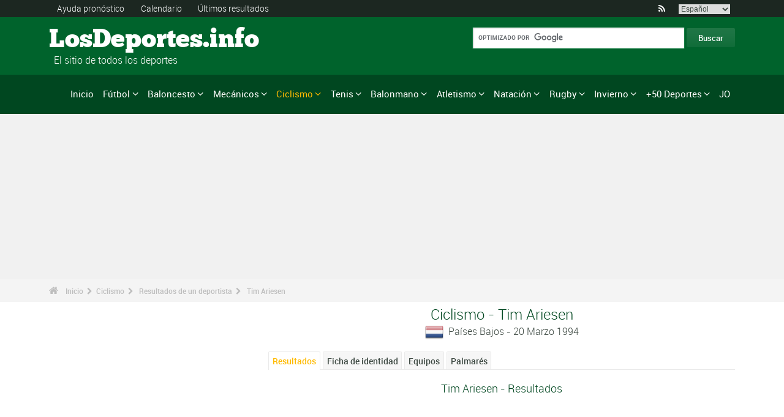

--- FILE ---
content_type: text/html; charset=UTF-8
request_url: https://www.los-deportes.info/tim-ariesen-ciclismo-spf261337.html
body_size: 17690
content:
<!DOCTYPE html>
<!--[if lt IE 7]>      <html lang="es" class="no-js lt-ie9 lt-ie8 lt-ie7"> <![endif]-->
<!--[if IE 7]>         <html lang="es" class="no-js lt-ie9 lt-ie8"> <![endif]-->
<!--[if IE 8]>         <html lang="es" class="no-js lt-ie9"> <![endif]-->
<!--[if gt IE 8]><!--> <html lang="es" class="no-js"> <!--<![endif]-->
<head>
  <!-- Google tag (gtag.js) --> <script async src="https://www.googletagmanager.com/gtag/js?id=G-BGGK4FFJYY"></script> <script> window.dataLayer = window.dataLayer || []; function gtag(){dataLayer.push(arguments);} gtag('js', new Date()); gtag('config', 'G-BGGK4FFJYY'); </script>
  <meta charset="utf-8">
  <!--[if IE]><meta http-equiv="X-UA-Compatible" content="IE=edge,chrome=1"><![endif]-->
  <meta content="width=device-width, initial-scale=1, maximum-scale=1, user-scalable=no" name="viewport">
  <meta content="black" name="apple-mobile-web-app-status-bar-style">
  
  <!-- Page title + Description PHP -->
  <title>Tim Ariesen (Ciclismo) : Palmar&eacute;s y resultados</title>
<meta name="description" content="Tim Ariesen (Ciclismo) : Palmar&eacute;s y resultados. tim ariesen">
<meta name="keywords" content="deporte, f&uacute;tbol, baloncesto, basketball,bal&oacute;n, bal&oacute;nmano, pron&oacute;stico, deportes, pron&oacute;sticos, deportivos, jugadores, reuni&oacute;n, f1, autom&oacute;vil, atletismo,atletismo,tenis,rugby,ski,volley,estad&iacute;sticas,vela, judo, taekwondo, gimnasia, ayuda en los pron&oacute;sticos,p">
<script type="text/javascript" src="https://cache.consentframework.com/js/pa/21931/c/E69lx/stub"></script>
<script type="text/javascript" src="https://choices.consentframework.com/js/pa/21931/c/E69lx/cmp" async></script>
<script type="text/javascript" src="https://a.hit-360.com/tags/losdeportesinfo.js" async></script>
  
  <!-- Favicons -->
  <link rel="apple-touch-icon" sizes="57x57" href="favicons/apple-touch-icon-57x57.png">
  <link rel="apple-touch-icon" sizes="114x114" href="favicons/apple-touch-icon-114x114.png">
  <link rel="apple-touch-icon" sizes="72x72" href="favicons/apple-touch-icon-72x72.png">
  <link rel="apple-touch-icon" sizes="144x144" href="favicons/apple-touch-icon-144x144.png">
  <link rel="apple-touch-icon" sizes="60x60" href="favicons/apple-touch-icon-60x60.png">
  <link rel="apple-touch-icon" sizes="120x120" href="favicons/apple-touch-icon-120x120.png">
  <link rel="apple-touch-icon" sizes="76x76" href="favicons/apple-touch-icon-76x76.png">
  <link rel="apple-touch-icon" sizes="152x152" href="favicons/apple-touch-icon-152x152.png">
  <link rel="icon" type="image/png" href="favicons/favicon-196x196.png" sizes="196x196">
  <link rel="icon" type="image/png" href="favicons/favicon-160x160.png" sizes="160x160">
  <link rel="icon" type="image/png" href="favicons/favicon-96x96.png" sizes="96x96">
  <link rel="icon" type="image/png" href="favicons/favicon-16x16.png" sizes="16x16">
  <link rel="icon" type="image/png" href="favicons/favicon-32x32.png" sizes="32x32">
  <meta name="msapplication-TileColor" content="#ffffff">
  <meta name="msapplication-TileImage" content="favicons/mstile-144x144.png">

  <!-- Style Sheets -->
  <link rel="stylesheet" type="text/css" href="css/normalize.min.css">
  <link rel="stylesheet" type="text/css" href="styles.css">

  <link rel="stylesheet" type="text/css" href="css/font-awesome.min.css">  
  <link rel="stylesheet" type="text/css" href="css/jquery.sidr.light.css">
  <link rel="stylesheet" type="text/css" href="js/media/mediaelementplayer.min.css" />
  <link rel="stylesheet" type="text/css" href="js/owl-carousel/owl.carousel.css"> 
  <link rel="stylesheet" type="text/css" href="js/fancybox/jquery.fancybox.css?v=2.1.4"/> 
  <link rel="stylesheet" type="text/css" href="css/mosaic.css" />
  <link rel="stylesheet" type="text/css" href="css/responsive.css">
  <link rel="stylesheet" type="text/css" href="css/rs-plugin.css">
  <link rel="stylesheet" type="text/css" href="js/rs-plugin/css/settings.css" />
  <link rel="stylesheet" type="text/css" href="css/tooltipster.css">
  <link rel="stylesheet" type="text/css" href="css/mega.css" />
  
  <link rel="stylesheet" type="text/css" href="css/skin1.css"> <!-- change to skin2.css for other skin -->
  <link rel="stylesheet" type="text/css" href="css/full.css"> <!-- change to boxed.css for boxed style -->


  <!-- Scripts -->
  <script src="js/vendor/modernizr-2.6.2-respond-1.1.0.min.js"></script>
  
  <script async src="https://pagead2.googlesyndication.com/pagead/js/adsbygoogle.js?client=ca-pub-3931335624887431" crossorigin="anonymous"></script>
  
</head>
<body>
<div class="outter-wrapper pre-header-area header-style-1">
<div class="wrapper clearfix">
<div class="pre-header-left left">
<ul>
<li><a href="pronosticos.html" title="Ayuda pronóstico">Ayuda pronóstico</a></li>
<li><a href="calendario-deporte-2024-p0-62024.html" title="Calendario">Calendario</a></li>
<li><a href="resultados.html" title="&Uacute;ltimos resultados">&Uacute;ltimos resultados</a></li>
</ul>
</div>
<div class="pre-header-right right">
<ul class="social-links boxy">
<li><a class="fa" title="RSS" href="xml_rss.php">&#xf09e;</a></li>
<li>
<select onchange="window.location.href=this.options[this.selectedIndex].value">
<option value="https://www.the-sports.org/tim-ariesen-cycling-spf261337.html">English</option>
<option value="https://www.los-deportes.info/tim-ariesen-ciclismo-spf261337.html" selected="selected">Espa&ntilde;ol</option>
<option value="https://www.les-sports.info/tim-ariesen-cyclisme-sur-route-spf261337.html">Fran&ccedil;ais</option>
<option value="https://www.gli-sport.info/tim-ariesen-ciclismo-spf261337.html">Italiano</option>
<option value="https://www.sportuitslagen.org/tim-ariesen-wielrennen-spf261337.html">Nederlands</option>
</select>
</li>
</ul>
</div>
</div>
</div>
<!-- Header Area -->
<div class="outter-wrapper header-area header-style-1">
<div class="wrapper clearfix logo-container">
<header>
<div class="clearfix">
<div class="main-header-left left adjust-left">
<p><a class="logo text" href="/">
LosDeportes.info
</a></p>
<p id="sous_titre">&nbsp;&nbsp;El sitio de todos los deportes</p></div>
<div class="main-header-right right adjust-right">
<!-- SiteSearch Google -->

  <form action="https://www.los-deportes.info/resultados_busqueda.html" id="cse-search-box">
    <div>
      <input type="hidden" name="cx" value="partner-pub-4323819090139815:1443118806" />
      
      <input type="hidden" name="cof" value="FORID:10" />
      <input type="hidden" name="ie" value="UTF-8" />
      <input type="text" name="q" size="52" />
      <input type="submit" name="sa" value="Buscar" />
    </div>
  </form>
  
<!-- SiteSearch Google -->
</div>
</div>
</header>
</div>
</div>
<div class="outter-wrapper nav-container post-header-area header-style-1">
<div id="mobile-header" class="">
<a id="responsive-menu-button" href="#sidr-main">
<em class="fa fa-bars"></em> Menu
</a>
</div>
<div id="navigation" class="clearfix wrapper">
<ul class="menuHideBtn">
<li><a id="closebtn" class="fa" href="#">&#xf00d;</a></li>
</ul>
<nav class="nav megamenu_container">
<ul id="nav" class="right megamenu">
<li class="nav-parent"><a href="/">Inicio</a></li>
<li><a title="F&uacute;tbol - Inicio" href="futbol-s1.html" class="megamenu_drop">F&uacute;tbol</a>
<div class="dropdown_fullwidth"><!-- Begin Item Container -->
<div class="clearfix">
<div class="col-1-4">
<h3 class="mega-title">Espa&ntilde;a/Americana</h3>
<ul class="list-2 widget-list">
<li><a href="futbol-primera-division-de-espana-la-liga-2023-2024-epr131495.html">La Liga</a></li>
<li><a href="futbol-segunda-division-de-inglaterra-efl-championship-2023-2024-epr130160.html">Segunda Divisi&oacute;n</a></li>
<li><a href="futbol-copa-del-rey-de-futbol-2023-2024-epr132100.html">Copa del Rey de F&uacute;tbol</a></li>
<li><a href="futbol-primera-division-de-argentina-2024-epr133478.html">Primera Divisi&oacute;n de Argentina</a></li>
<li><a href="futbol-primera-division-de-mexico-2023-2024-epr131634.html">Primera Divisi&oacute;n de M&eacute;xico</a></li>
</ul>
</div>
<div class="col-1-4">
<h3 class="mega-title">Europa</h3>
<ul class="list-2 widget-list">
<li><a href="futbol-primera-division-de-inglaterra-premier-league-2023-2024-epr129436.html">Primera Divisi&oacute;n de Inglaterra</a></li>
<li><a href="futbol-primera-division-de-italia-serie-a-2023-2024-epr131449.html">Serie A</a></li>
<li><a href="futbol-primera-division-de-alemania-bundesliga-2023-2024-epr131496.html">Primera Divisi&oacute;n de Alemania</a></li>
<li><a href="futbol-primera-division-de-francia-ligue-1-2023-2024-epr131370.html">Primera Divisi&oacute;n de Francia</a></li>
<li><a href="futbol-primera-division-de-portugal-superliga-2023-2024-epr131460.html">Primera Divisi&oacute;n de Portugal</a></li>
</ul>
</div>
<div class="col-1-4">
<h3 class="mega-title">Internacional</h3>
<ul class="list-2 widget-list">
<li><a href="futbol-copa-mundial-de-futbol-2022-epr100095.html">Copa Mundial de F&uacute;tbol</a></li>
<li><a href="futbol-campeonato-europeo-masculino-2024-epr131210.html">Campeonato Europeo masculino</a></li>
<li><a href="futbol-liga-de-campeones-de-la-uefa-2023-2024-epr131400.html">Liga de Campeones de la UEFA</a></li>
<li><a href="futbol-uefa-europa-league-2023-2024-epr131424.html">UEFA Europa League</a></li>
<li><a href="futbol-clasificacion-mundial-fifa-hombres-s1-c281-l0.html">Clasificaci&oacute;n Mundial FIFA - Hombres</a></li>
</ul>
</div>
<div class="col-1-4 last">
<h3 class="mega-title">Enlaces generales</h3>
<ul class="list-2 widget-list">
<li><a href="futbol-ayuda-para-pronosticos-s1-c1-b0.html">Ayuda para pron&oacute;sticos</a></li>
<li><a href="futbol-estadisticas-s1-c2.html">Estad&iacute;sticas</a></li>
<li><a href="futbol-s1-palmares-grandes-competiciones.html">Palmar&eacute;s</a></li>
<li><a href="futbol-calendario-2024-s1-c0-b0-u329.html">Calendario 2024</a></li>
<li><a href="futbol-calendario-2023-2024-s1-c0-b0-u328.html">Calendario 2023/2024</a></li>
</ul>
</div>
</div>
</div>
</li>
<li class="nav-parent"><a title="Baloncesto - Inicio" href="baloncesto-s6.html" class="megamenu_drop">Baloncesto</a>
<div class="dropdown_fullwidth"><!-- Begin Item Container -->
<div class="clearfix">
<div class="col-1-4">
<h3 class="mega-title">Espa&ntilde;a/Americana</h3>
<ul class="list-2 widget-list">
<li><a href="baloncesto-espana-liga-acb-2023-2024-epr131591.html">Espa&ntilde;a - Liga ACB</a></li>
<li><a href="baloncesto-espana-leb-oro-2023-2024-epr131592.html">Espa&ntilde;a - LEB Oro</a></li>
<li><a href="baloncesto-copa-del-rey-2022-2023-epr124872.html">Copa del Rey</a></li>
<li><a href="baloncesto-national-basketball-association-temporada-regular-2023-2024-resultados-eprd132160.html">NBA</a></li>
<li><a href="baloncesto-wnba-2022-epr119968.html">WNBA</a></li>
</ul>
</div>
<div class="col-1-4">
<h3 class="mega-title">Copas de Europa</h3>
<ul class="list-2 widget-list">
<li><a href="baloncesto-euroliga-masculina-2023-2024-epr125248.html">Euroliga masculina</a></li>
<li><a href="baloncesto-euroliga-femenina-2023-2024-epr132122.html">Euroliga femenina</a></li>
<li><a href="baloncesto-basketball-champions-league-2023-2024-epr132125.html">Basketball Champions League</a></li>
<li><a href="baloncesto-eurocup-masculina-2023-2024-epr132135.html">Eurocup masculina</a></li>
<li><a href="baloncesto-eurocopa-femenina-2023-2024-epr132139.html">Eurocopa Femenina</a></li>
</ul>
</div>
<div class="col-1-4">
<h3 class="mega-title">Internacional</h3>
<ul class="list-2 widget-list">
<li><a href="baloncesto-campeonato-mundial-masculino-2023-epr102619.html">Campeonato Mundial masculino</a></li>
<li><a href="baloncesto-campeonato-mundial-femenino-2022-epr113758.html">Campeonato Mundial femenino</a></li>
<li><a href="baloncesto-campeonato-europeo-masculino-2022-epr113561.html">Campeonato Europeo masculino</a></li>
<li><a href="baloncesto-campeonato-europeo-mujeres-2023-epr129369.html">Campeonato Europeo Mujeres</a></li>
</ul>
</div>
<div class="col-1-4 last">
<h3 class="mega-title">Enlaces generales</h3>
<ul class="list-2 widget-list">
<li><a href="baloncesto-ayuda-para-pronosticos-s6-c1-b0.html">Ayuda para pron&oacute;sticos</a></li>
<li><a href="baloncesto-estadisticas-s6-c2.html">Estad&iacute;sticas</a></li>
<li><a href="baloncesto-s6-palmares-grandes-competiciones.html">Palmar&eacute;s</a></li>
<li><a href="baloncesto-calendario-2024-s6-c0-b0-u329.html">Calendario 2024</a></li>
<li><a href="baloncesto-calendario-2023-2024-s6-c0-b0-u328.html">Calendario 2023/2024</a></li>
</ul>
</div>
</div>
</div>
</li>
<li class="nav-parent"><a title="Mec&aacute;nicos - Inicio" href="deportes-automoviles-s13.html" class="megamenu_drop">Mec&aacute;nicos</a>
<div class="dropdown_fullwidth"><!-- Begin Item Container -->
<div class="clearfix">
<div class="col-1-4">
<h3 class="mega-title">F&oacute;rmula 1</h3>
<ul class="list-2 widget-list">
<li><a href="f1-formula-1-g36.html">Inicio F1</a></li>
<li><a href="formula-1-calendario-2024-s13-c0-b0-g36-u329.html">Calendario 2024</a></li>
<li><a href="deportes-mecanicos-clasificacion-de-los-pilotos-s13-c1851-l0.html">Clasificaci&oacute;n de los pilotos</a></li>
<li><a href="deportes-mecanicos-clasificacion-de-los-constructores-s13-c1180-l0.html">Clasificaci&oacute;n de los constructores</a></li>
<li><a href="formula-1-campeonato-mundial-de-formula-1-presentacion-palmares-sup402.html">Palmar&eacute;s</a></li>
</ul>
</div>
<div class="col-1-4">
<h3 class="mega-title">Rally</h3>
<ul class="list-2 widget-list">
<li><a href="rally-g39.html">Inicio Rally</a></li>
<li><a href="rally-calendario-2024-s13-c0-b0-g39-u329.html">Calendario 2024</a></li>
<li><a href="deportes-mecanicos-clasificacion-de-los-pilotos-s13-c1794-l0.html">Clasificaci&oacute;n de los pilotos</a></li>
<li><a href="deportes-mecanicos-clasificacion-de-los-constructores-s13-c1182-l0.html">Clasificaci&oacute;n de los constructores</a></li>
<li><a href="rally-campeonato-mundial-de-rally-presentacion-palmares-sup406.html">Palmar&eacute;s</a></li>
</ul>
</div>
<div class="col-1-4">
<h3 class="mega-title">Motociclismo</h3>
<ul class="list-2 widget-list">
<li><a href="motociclismo-g37.html">Inicio Motociclismo</a></li>
<li class="sousel"><a href="motociclismo-calendario-2024-s13-c0-b0-g37-u329.html">Motociclismo Calendario 2024</a></li>
<li class="sousel"><a href="motociclismo-motogp-2024-epr133543.html">MotoGP</a></li>
<li><a href="motocross-g86.html">Inicio Motocross</a></li>
<li class="sousel"><a href="motocross-calendario-2024-s13-c0-b0-g86-u329.html">Motocross Calendario 2024</a></li>
</ul>
</div>
<div class="col-1-4 last">
<h3 class="mega-title">Otros</h3>
<ul class="list-2 widget-list">
<li><a href="rally-raid-g284.html">Rally Raid</a></li>
<li><a href="resistencia-g426.html">Resistencia</a></li>
<li><a href="wtcc-g174.html">WTCC</a></li>
<li><a href="superbike-g176.html">Superbike</a></li>
</ul>
</div>
</div>
</div>
</li>
<li class="nav-parent"><a title="Ciclismo - Inicio" href="ciclismo-s2.html" style="color: #ffba00;" class="megamenu_drop">Ciclismo</a>
<div class="dropdown_fullwidth"><!-- Begin Item Container -->
<div class="clearfix">
<div class="col-1-4">
<h3 class="mega-title">Grandes vueltas</h3>
<ul class="list-2 widget-list">
<li><a href="ciclismo-tour-de-francia-resultados-2023-epr123956.html">Tour de Francia</a></li>
<li><a href="ciclismo-giro-de-italia-resultados-2024-hombres-epm132490.html">Giro de Italia</a></li>
<li><a href="ciclismo-vuelta-a-espana-2024-epr132491.html">Vuelta a Espa&ntilde;a</a></li>
<li class="livide"></li>
<li><a href="ciclismo-tour-de-francia-presentacion-palmares-sup94.html">Palmar&eacute;s TDF</a></li>
</ul>
</div>
<div class="col-1-4">
<h3 class="mega-title">Camp. Mundial / WT</h3>
<ul class="list-2 widget-list">
<li><a href="ciclismo-campeonato-del-mundo-resultados-2023-hombres-epm110909.html">Campeonato del Mundo</a></li>
<li><a href="ciclismo-uci-world-tour-clasicas-calendario-2024-s2-c0-b0-g22-u329.html">World Tour Cl&aacute;sicas</a></li>
<li><a href="ciclismo-uci-world-tour-carreras-por-etapas-calendario-2024-s2-c0-b0-g28-u329.html">World Tour Carreras por etapas</a></li>
<li><a href="ciclismo-uci-europe-tour-clasicas-calendario-2024-s2-c0-b0-g23-u329.html">Europa Tour Cl&aacute;sicas</a></li>
<li><a href="ciclismo-uci-europe-tour-carreras-por-etapas-calendario-2024-s2-c0-b0-g194-u329.html">Europa Tour Carreras por etapas</a></li>
</ul>
</div>
<div class="col-1-4">
<h3 class="mega-title">Enlaces generales</h3>
<ul class="list-2 widget-list">
<li><a href="ciclismo-ayuda-para-pronosticos-s2-c1-b0.html">Ayuda para pron&oacute;sticos</a></li>
<li><a href="ciclismo-estadisticas-s2-c2.html">Estad&iacute;sticas</a></li>
<li><a href="ciclismo-s2-palmares-grandes-competiciones.html">Palmar&eacute;s</a></li>
<li><a href="ciclismo-calendario-2024-s2-c0-b0-u329.html">Calendario 2024</a></li>
<li><a href="ciclismo-clasificacion-uci-masculino-s2-c457-l0.html">Clasificaci&oacute;n UCI masculino</a></li>
</ul>
</div>
<div class="col-1-4 last">
<h3 class="mega-title">Otros deportes de ciclismo</h3>
<ul class="list-2 widget-list">
<li><a href="ciclocross-s17.html">Ciclocross</a></li>
<li class="sousel"><a href="ciclocross-calendario-2023-2024-s17-c0-b0-u328.html">Calendario 2023/2024</a></li>
<li><a href="ciclismo-en-pista-s24.html">Ciclismo en pista</a></li>
<li><a href="ciclismo-de-montana-s25.html">VTT</a></li>
<li><a href="bmx-s29.html">BMX</a></li>
</ul>
</div>
</div>
</div>
</li>
<li class="nav-parent"><a title="Tenis - Inicio" href="tenis-s4.html" class="megamenu_drop">Tenis</a>
<div class="dropdown_fullwidth"><!-- Begin Item Container -->
<div class="clearfix">
<div class="col-1-4">
<h3 class="mega-title">ATP / WTA</h3>
<ul class="list-2 widget-list">
<li><a href="tenis-atp-world-tour-calendario-2024-s4-c0-b0-g4-u329.html">Calendario ATP</a></li>
<li><a href="tenis-ranking-atp-s4-c15-l0.html">Ranking ATP</a></li>
<li><a href="tenis-wta-tour-calendario-2024-s4-c0-b0-g5-u329.html">Calendario WTA</a></li>
<li><a href="tenis-ranking-wta-individual-s4-c212-l0.html">Ranking WTA</a></li>
</ul>
</div>
<div class="col-1-4">
<h3 class="mega-title">Grand Slam masculino</h3>
<ul class="list-2 widget-list">
<li><a href="tenis-grand-slam-masculino-australian-open-2024-resultados-eprd132722.html">Australian Open</a></li>
<li><a href="tenis-grand-slam-masculino-roland-garros-2023-resultados-eprd123949.html">Roland Garros</a></li>
<li><a href="tenis-grand-slam-masculino-wimbledon-2023-resultados-eprd123950.html">Wimbledon</a></li>
<li><a href="tenis-grand-slam-masculino-us-open-2023-resultados-eprd123955.html">US Open</a></li>
</ul>
</div>
<div class="col-1-4">
<h3 class="mega-title">Otros</h3>
<ul class="list-2 widget-list">
<li><a href="tenis-copa-davis-calendario-2024-s4-c0-b0-g70-u329.html">Copa Davis</a></li>
<li><a href="tenis-fed-cup-calendario-2024-s4-c0-b0-g71-u329.html">Fed Cup</a></li>
<li><a href="tenis-atp-1000-atp-world-tour-finals-2023-resultados-eprd129211.html">ATP World Tour Finals</a></li>
<li><a href="tenis-masters-series-madrid-2024-resultados-eprd134089.html">Madrid</a></li>
</ul>
</div>
<div class="col-1-4 last">
<h3 class="mega-title">Enlaces generales</h3>
<ul class="list-2 widget-list">
<li><a href="tenis-ayuda-para-pronosticos-s4-c1-b0.html">Ayuda para pron&oacute;sticos</a></li>
<li><a href="tenis-estadisticas-s4-c2.html">Estad&iacute;sticas</a></li>
<li><a href="tenis-s4-palmares-grandes-competiciones.html">Palmar&eacute;s</a></li>
<li><a href="tenis-calendario-2024-s4-c0-b0-u329.html">Calendario 2024</a></li>
</ul>
</div>
</div>
</div>
</li>
<li class="nav-parent"><a title="Balonmano - Inicio" href="balonmano-s8.html" class="megamenu_drop">Balonmano</a>
<div class="dropdown_fullwidth"><!-- Begin Item Container -->
<div class="clearfix">
<div class="col-1-4">
<h3 class="mega-title">Espa&ntilde;a</h3>
<ul class="list-2 widget-list">
<li><a href="balonmano-espana-liga-asobal-2023-2024-epr131740.html">Espa&ntilde;a Liga ASOBAL</a></li>
<li><a href="balonmano-liga-espanola-femenino-2023-2024-epr131743.html">Liga Espa&ntilde;ola Femenino</a></li>
<li><a href="balonmano-espana-copa-asobal-2022-2023-epr124885.html">Espa&ntilde;a - Copa ASOBAL</a></li>
<li><a href="balonmano-copa-del-rey-2022-2023-epr124886.html">Copa del Rey</a></li>
</ul>
</div>
<div class="col-1-4">
<h3 class="mega-title">Copas de Europa</h3>
<ul class="list-2 widget-list">
<li><a href="balonmano-liga-de-campeones-masculina-2023-2024-epr131695.html">Liga de Campeones masculina</a></li>
<li><a href="balonmano-liga-de-campeones-femenina-2023-2024-epr131699.html">Liga de Campeones femenina</a></li>
<li><a href="balonmano-copa-ehf-masculina-2023-2024-epr131703.html">Copa EHF masculina</a></li>
<li><a href="balonmano-copa-ehf-femenina-2023-2024-epr131712.html">Copa EHF femenina</a></li>
<li><a href="balonmano-ehf-challenge-cup-masculina-2023-2024-epr131718.html">EHF Challenge Cup masculina</a></li>
</ul>
</div>
<div class="col-1-4">
<h3 class="mega-title">Internacional</h3>
<ul class="list-2 widget-list">
<li><a href="balonmano-campeonato-mundial-masculino-2023-epr114185.html">Campeonato Mundial masculino</a></li>
<li><a href="balonmano-campeonato-mundial-femenino-2023-epr129695.html">Campeonato Mundial femenino</a></li>
<li><a href="balonmano-campeonato-de-europa-masculino-2024-epr130056.html">Campeonato de Europa masculino</a></li>
<li><a href="balonmano-campeonato-de-europa-feminino-2024-epr115493.html">Campeonato de Europa feminino</a></li>
</ul>
</div>
<div class="col-1-4 last">
<h3 class="mega-title">Enlaces generales</h3>
<ul class="list-2 widget-list">
<li><a href="balonmano-ayuda-para-pronosticos-s8-c1-b0.html">Ayuda para pron&oacute;sticos</a></li>
<li><a href="balonmano-estadisticas-s8-c2.html">Estad&iacute;sticas</a></li>
<li><a href="balonmano-s8-palmares-grandes-competiciones.html">Palmar&eacute;s</a></li>
<li><a href="balonmano-calendario-2024-s8-c0-b0-u329.html">Calendario 2024</a></li>
<li><a href="balonmano-calendario-2023-2024-s8-c0-b0-u328.html">Calendario 2023/2024</a></li>
</ul>
</div>
</div>
</div>
</li>
<li class="nav-parent"><a title="Atletismo - Inicio" href="atletismo-s5.html" class="megamenu_drop">Atletismo</a>
<div class="dropdown_fullwidth"><!-- Begin Item Container -->
<div class="clearfix">
<div class="col-1-3">
<h3 class="mega-title">Los eventos mayores</h3>
<ul class="list-2 widget-list">
<li><a href="atletismo-juegos-olimpicos-resultados-2021-hombres-epm89370.html">Juegos Ol&iacute;mpicos</a></li>
<li><a href="atletismo-campeonato-del-mundo-resultados-2023-hombres-epm103927.html">Campeonato del Mundo</a></li>
<li><a href="atletismo-campeonato-del-mundo-en-pista-cubierta-resultados-2024-hombres-epm110968.html">Campeonato del Mundo en pista cubierta</a></li>
<li><a href="atletismo-campeonato-de-europa-resultados-2022-hombres-epm109125.html">Campeonato de Europa</a></li>
</ul>
</div>
<div class="col-1-3">
<h3 class="mega-title">Calendarios</h3>
<ul class="list-2 widget-list">
<li><a href="atletismo-liga-de-diamante-calendario-2024-s5-c0-b0-g46-u329.html">Liga de Diamante</a></li>
<li><a href="atletismo-eventos-internacionales-calendario-2024-s5-c0-b0-g61-u329.html">Eventos Internacionales</a></li>
<li><a href="atletismo-world-challenge-meeting-calendario-2024-s5-c0-b0-g168-u329.html">World Challenge Meeting</a></li>
<li><a href="atletismo-maraton-calendario-2024-s5-c0-b0-g218-u329.html">Marat&oacute;n</a></li>
</ul>
</div>
<div class="col-1-3 last">
<h3 class="mega-title">Enlaces generales</h3>
<ul class="list-2 widget-list">
<li><a href="atletismo-ayuda-para-pronosticos-s5-c1-b0.html">Ayuda para pron&oacute;sticos</a></li>
<li><a href="atletismo-estadisticas-s5-c2.html">Estad&iacute;sticas</a></li>
<li><a href="atletismo-s5-palmares-grandes-competiciones.html">Palmar&eacute;s</a></li>
<li><a href="atletismo-calendario-2024-s5-c0-b0-u329.html">Calendario 2024</a></li>
</ul>
</div>
</div>
</div>
</li>
<li class="nav-parent"><a title="Nataci&oacute;n - Inicio" href="natacion-g81.html" class="megamenu_drop">Nataci&oacute;n</a>
<div class="dropdown_fullwidth"><!-- Begin Item Container -->
<div class="clearfix">
<div class="col-1-3">
<h3 class="mega-title">Los eventos mayores</h3>
<ul class="list-2 widget-list">
<li><a href="natacion-juegos-olimpicos-resultados-2021-hombres-epm97092.html">Juegos Ol&iacute;mpicos</a></li>
<li><a href="natacion-campeonato-mundial-resultados-2024-hombres-epm131216.html">Campeonato Mundial</a></li>
<li><a href="natacion-campeonato-mundial-en-piscina-corta-resultados-2022-hombres-epm122470.html">Campeonato Mundial en Piscina Corta</a></li>
<li><a href="natacion-campeonato-europeo-resultados-2022-hombres-epm104066.html">Campeonato Europeo</a></li>
</ul>
</div>
<div class="col-1-3">
<h3 class="mega-title">Calendarios</h3>
<ul class="list-2 widget-list">
<li><a href="natacion-calendario-2024-s10-c0-b0-g81-u329.html">Nataci&oacute;n 2024</a></li>
<li><a href="saltos-g82.html">Saltos 2024</a></li>
<li><a href="natacion-artistica-calendario-2024-s10-c0-b0-g127-u329.html">Nataci&oacute;n art&iacute;stica 2024</a></li>
</ul>
</div>
<div class="col-1-3 last">
<h3 class="mega-title">Enlaces generales</h3>
<ul class="list-2 widget-list">
<li><a href="natacion-ayuda-para-pronosticos-s10-c1-b0.html">Ayuda para pron&oacute;sticos</a></li>
<li><a href="natacion-estadisticas-s10-c2.html">Estad&iacute;sticas</a></li>
<li><a href="natacion-s10-palmares-grandes-competiciones.html">Palmar&eacute;s</a></li>
<li><a href="natacion-calendario-2024-s10-c0-b0-u329.html">Calendario 2024</a></li>
</ul>
</div>
</div>
</div>
</li>
<li class="nav-parent"><a title="Rugby - Inicio" href="rugby-s11.html" class="megamenu_drop">Rugby</a>
<div class="dropdown_fullwidth"><!-- Begin Item Container -->
<div class="clearfix">
<div class="col-1-4">
<h3 class="mega-title">Campeonatos</h3>
<ul class="list-2 widget-list">
<li><a href="rugby-espana-division-de-honor-2023-2024-epr131767.html">Espa&ntilde;a - Divisi&oacute;n de Honor</a></li>
<li><a href="rugby-liga-de-inglaterra-2023-2024-epr131765.html">Liga de Inglaterra</a></li>
<li><a href="rugby-liga-celta-2023-2024-epr131771.html">Liga Celta</a></li>
<li><a href="rugby-top-14-2023-2024-epr131605.html">TOP 14</a></li>
</ul>
</div>
<div class="col-1-4">
<h3 class="mega-title">Copas de Europa</h3>
<ul class="list-2 widget-list">
<li><a href="rugby-copa-heineken-2023-2024-epr132043.html">Copa Heineken</a></li>
<li><a href="rugby-european-challenge-cup-2023-2024-epr132405.html">European Challenge Cup</a></li>
<li class="livide"></li>
</ul>
</div>
<div class="col-1-4">
<h3 class="mega-title">Internacional</h3>
<ul class="list-2 widget-list">
<li><a href="rugby-copa-del-mundo-2023-epr110258.html">Copa del Mundo</a></li>
<li><a href="rugby-seis-naciones-2024-epr132743.html">Seis Naciones</a></li>
<li><a href="rugby-test-match-2024-epr132744.html">Test match</a></li>
<li><a href="rugby-tres-naciones-2023-epr130159.html">Tres Naciones</a></li>
<li><a href="rugby-clasificacion-mundial-irb-s11-c216-l0.html">Clasificaci&oacute;n Mundial IRB</a></li>
</ul>
</div>
<div class="col-1-4 last">
<h3 class="mega-title">Enlaces generales</h3>
<ul class="list-2 widget-list">
<li><a href="rugby-ayuda-para-pronosticos-s11-c1-b0.html">Ayuda para pron&oacute;sticos</a></li>
<li><a href="rugby-estadisticas-s11-c2.html">Estad&iacute;sticas</a></li>
<li><a href="rugby-s11-palmares-grandes-competiciones.html">Palmar&eacute;s</a></li>
<li><a href="rugby-calendario-2024-s11-c0-b0-u329.html">Calendario 2024</a></li>
<li><a href="rugby-calendario-2023-2024-s11-c0-b0-u328.html">Calendario 2023/2024</a></li>
</ul>
</div>
</div>
</div>
</li>
<li class="nav-parent"><a title="Invierno - Inicio" href="deportes-de-invierno.html" class="megamenu_drop">Invierno</a>
<div class="dropdown_fullwidth"><!-- Begin Item Container -->
<div class="clearfix">
<div class="col-1-4">
<h3 class="mega-title">Inicio Invierno</h3>
<ul class="list-2 widget-list">
<li><a href="deportes-de-invierno.html">Invierno - Inicio</a></li>
<li><a href="juegos-olimpicos-de-invierno-lista-jue-s16-c0-b0-j1.html">Juegos Ol&iacute;mpicos</a></li>
</ul>
</div>
<div class="col-1-4">
<h3 class="mega-title">Hockey sobre hielo</h3>
<ul class="list-2 widget-list">
<li><a href="hockey-sobre-cesped-s9.html">Hockey sobre hielo - Inicio</a></li>
<li><a href="hockey-sobre-hielo-calendario-2023-2024-s9-c0-b0-u328.html">Calendario 2023/2024</a></li>
<li><a href="hockey-sobre-hielo-national-hockey-league-temporada-regular-2023-2024-resultados-eprd131368.html">NHL</a></li>
<li><a href="hockey-sobre-hielo-liga-de-campeones-de-hockey-sobre-hielo-2023-2024-epr131349.html">Champions League</a></li>
</ul>
</div>
<div class="col-1-4">
<h3 class="mega-title">Invierno</h3>
<ul class="list-2 widget-list">
<li><a href="esqui-alpino-g42.html">Esqu&iacute; alpino</a></li>
<li class="sousel"><a href="esqui-alpino-calendario-2023-2024-s12-c0-b0-g42-u328.html">Esqu&iacute; alpino 2023/2024</a></li>
<li><a href="salto-en-esqui-g77.html">Salto en esqu&iacute;</a></li>
<li><a href="esqui-de-fondo-g109.html">Esqu&iacute; de fondo</a></li>
<li><a href="esqui-acrobatico-g102.html">Esqu&iacute; acrob&aacute;tico</a></li>
</ul>
</div>
<div class="col-1-4 last">
<h3 class="mega-title">Otros</h3>
<ul class="list-2 widget-list">
<li><a href="biatlon-g43.html">Biatl&oacute;n</a></li>
<li><a href="combinada-nordica-g110.html">Combinada n&oacute;rdica</a></li>
<li><a href="snowboarding-g117.html">Snowboarding</a></li>
<li><a href="patinaje-artistico-sobre-hielo-g116.html">Patinaje art&iacute;stico</a></li>
</ul>
</div>
</div>
</div>
</li>
<li class="nav-parent"><a title="+50 Deportes - Inicio" href="otros-deportes.html" class="megamenu_drop">+50 Deportes</a>
<div class="dropdown_fullwidth"><!-- Begin Item Container -->
<div class="clearfix">
<div class="col-1-4">
<h3 class="mega-title">+50 Deportes - Inicio</h3>
<ul class="list-2 widget-list">
<li><a href="otros-deportes.html">+50 Deportes - Inicio</a></li>
</ul>
<h3 class="mega-title">Competici&oacute;n multideporte</h3>
<ul class="list-2 widget-list">
<li><a href="juegos-olimpicos-s16.html">Inicio Juegos Ol&iacute;mpicos</a></li>
<li><a href="juegos-olimpicos-de-verano-lista-jue-s16-c0-b0-j0.html">Juegos Ol&iacute;mpicos de Verano</a></li>
<li><a href="juegos-olimpicos-de-invierno-lista-jue-s16-c0-b0-j1.html">Juegos Ol&iacute;mpicos de Invierno</a></li>
<li><a href="juegos-europeos-ms1.html">Juegos Europeos</a></li>
<li><a href="juegos-mundiales-ms4.html">Juegos Mundiales</a></li>
</ul>
</div>
<div class="col-1-4">
<h3 class="mega-title">Deportes n&aacute;uticos</h3>
<ul class="list-2 widget-list">
<li><a href="natacion-g81.html">Nataci&oacute;n</a></li>
<li><a href="saltos-g82.html">Saltos</a></li>
<li><a href="surf-g126.html">Surf</a></li>
<li><a href="vela-g85.html">Vela</a></li>
<li><a href="remo-g83.html">Remo</a></li>
<li><a href="waterpolo-s32.html">Waterpolo</a></li>
</ul>
</div>
<div class="col-1-4">
<h3 class="mega-title">Deportes Colectivos</h3>
<ul class="list-2 widget-list">
<li><a href="beisbol-s15.html">B&eacute;isbol</a></li>
<li><a href="futbol-americano-s14.html">F&uacute;tbol Americano</a></li>
<li><a href="futsa-futbol-sala-s38.html">Futsal</a></li>
<li><a href="hockey-sobre-cesped-s33.html">Hockey sobre c&eacute;sped</a></li>
<li><a href="voley-playa-s23.html">V&oacute;ley Playa</a></li>
<li><a href="voleibol-s3.html">V&oacute;leibol</a></li>
</ul>
</div>
<div class="col-1-4 last">
<h3 class="mega-title">Otros deportes individuales</h3>
<ul class="list-2 widget-list">
<li><a href="golf-s7.html">Golf</a></li>
<li><a href="badminton-s30.html">B&aacute;dminton</a></li>
<li><a href="tenis-de-mesa-s31.html">Tenis de mesa</a></li>
<li><a href="judo-g89.html">Judo</a></li>
<li><a href="esgrima-g122.html">Esgrima</a></li>
<li><a href="dardos-s37.html">Dardos</a></li>
<li><a href="gimnasia-g94.html">Gimnasia</a></li>
<li><a href="halterofilia-g95.html">Halterofilia</a></li>
</ul>
</div>
</div>
</div>
</li>
<li class="nav-parent"><a title="JO 2024 - Inicio" href="2024-paris-juegos-olimpicos-de-verano-s16-c0-b0-j0-u329.html">JO</a></li>
</ul>
</nav>
</div>
</div>
<div id="hit-hd-top" style="min-height:250px;"></div>
<div class="outter-wrapper breadcrumb-wrapper">
<div class="wrapper">
<a href="/" class="accueil">&nbsp;</a><a href="/">Inicio</a><a href="ciclismo-s2.html">Ciclismo</a>
<a href="ciclismo-estadisticas-jugadores-s2-c2-b4.html">Resultados de un deportista</a>
<a href="tim-ariesen-ciclismo-spf261337.html">Tim Ariesen</a>
</div>
</div>
<!-- Debut outter-wrapper body-wrapper  -->
<div class="outter-wrapper body-wrapper">
<!-- Debut wrapper clearfix  -->
<div class="wrapper clearfix">
<!-- Debut 1ere Colonne  -->
<nav class="col-1-4-plus">
<div class="widget">
<div id="hit-sid-top" style="min-height:250px;"></div>
<div class="menu_sec_div"><ul class="menu_sec">
<li><a href="ciclismo-s2.html"><span>Ciclismo - Inicio</span></a></li>
<li class="separe"><input type="radio" name="tab1" id="tab1d" class="tabs" checked="checked" />
<label for="tab1d" class="open" accesskey="4"><img src="images/trans.gif" alt="" />Eventos relacionados con este atleta</label>
<ul id="sousmenu1">
<li><a href=""></a></li>
<li><a href="ciclismo-65-tour-de-berlin-2017-2017-epr74410.html">65. Tour de Berlin 2017</a></li>
<li><a href="ciclismo-antwerpse-havenpijl-resultados-2020-epr102136.html">Antwerpse Havenpijl</a></li>
<li><a href="ciclismo-arno-wallaard-memorial-resultados-2024-epr132508.html">Arno Wallaard Memorial</a></li>
<li><a href="ciclismo-cadel-evans-great-ocean-road-race-resultados-2024-epr132463.html">Cadel Evans Great Ocean Road Race</a></li>
<li><a href="ciclismo-campeonato-de-los-paises-bajos-resultados-2024-hombres-epm134324.html">Campeonato de los Países Bajos</a></li>
<li><a href="ciclismo-carpathian-couriers-race-in-memory-of-waclaw-felczak-2024-epr133145.html">Carpathian Couriers Race in memory of Waclaw Felczak</a></li>
<li><a href="ciclismo-cholet-agglo-tour-resultados-2024-epr133012.html">Cholet-Pays de Loire</a></li>
<li><a href="ciclismo-circuit-de-wallonie-resultados-2024-epr132517.html">Circuit de Wallonie</a></li>
<li><a href="ciclismo-circuit-des-ardennes-resultados-2024-epr132887.html">Circuit des Ardennes</a></li>
<li><a href="ciclismo-classic-loire-atlantique-resultados-2024-epr132502.html">Classic Loire Atlantique</a></li>
<li><a href="ciclismo-faun-ardeche-classic-resultados-2024-epr132964.html">Classic Sud Ardèche</a></li>
<li><a href="ciclismo-clasica-de-almeria-resultados-2024-epr132963.html">Clásica de Almería</a></li>
<li><a href="ciclismo-4-jours-de-dunkerque-grand-prix-des-hauts-de-france-resultados-2024-epr132900.html">Cuatro Días de Dunkerque</a></li>
<li><a href="ciclismo-de-kustpijl-resultados-2020-epr102146.html">De Kustpijl</a></li>
<li><a href="ciclismo-dorpenomloop-rucphen-resultados-2024-epr132506.html">Dorpenomloop Rucphen</a></li>
<li><a href="ciclismo-driedaagse-de-panne-koksijde-resultados-2018-epr83029.html">Driedaagse De Panne-Koksijde</a></li>
<li><a href="ciclismo-dutch-food-valley-classic-resultados-2024-epr132518.html">Dutch Food Valley Classic</a></li>
<li><a href="ciclismo-energiewacht-dwars-door-drenthe-resultados-2015-epr57785.html">Dwars door Drenthe</a></li>
<li><a href="ciclismo-de-brabantse-pijl-la-fleche-brabanconne-resultados-2024-epr132986.html">Flecha Brabanzona</a></li>
<li><a href="ciclismo-tour-of-leuven-memorial-jef-scherens-resultados-2024-epr133030.html">GP Jef Scherens</a></li>
<li><a href="ciclismo-egmont-cycling-race-resultados-2024-epr133031.html">GP Stad Zottegem</a></li>
<li><a href="ciclismo-gp-de-fourmies-la-voix-du-nord-resultados-2024-epr133039.html">GP de Fourmies</a></li>
<li><a href="ciclismo-scheldeprijs-resultados-2024-epr132984.html">GP de L'Escaut</a></li>
<li><a href="ciclismo-sparkassen-munsterland-giro-resultados-2024-epr133045.html">Giro de Münsterland</a></li>
<li><a href="ciclismo-gooikse-pijl-resultados-2024-epr132551.html">Gooikse Pijl</a></li>
<li><a href="ciclismo-grand-prix-des-marbriers-resultados-2020-epr102142.html">Gran Premio de Marbriers</a></li>
<li><a href="ciclismo-heistse-pijl-heist-op-den-berg-resultados-2024-epr132525.html">Heistse Pijl - Heist op den Berg</a></li>
<li><a href="ciclismo-jayco-herald-sun-tour-resultados-2020-epr102294.html">Jayco Herald Sun Tour</a></li>
<li><a href="ciclismo-kernen-omloop-echt-susteren-resultados-2018-epr83067.html">Kernen Omloop Echt-Susteren</a></li>
<li><a href="ciclismo-kreiz-breizh-elites-resultados-2024-epr132933.html">Kreiz Breizh Elites</a></li>
<li><a href="ciclismo-liege-bastogne-liege-resultados-2024-epr133142.html">Liège-Bastogne-Liège</a></li>
<li><a href="ciclismo-marcel-kint-classic-resultados-2024-epr132998.html">Marcel Kint Classic</a></li>
<li><a href="ciclismo-oberosterreich-rundfahrt-resultados-2024-epr132916.html">Oberösterreich Rundfahrt</a></li>
<li><a href="ciclismo-olympia-s-tour-resultados-2018-epr82861.html">Olympia's Tour</a></li>
<li><a href="ciclismo-omloop-eurometropool-resultados-2017-epr76356.html">Omloop Eurometropool</a></li>
<li><a href="ciclismo-omloop-der-kempen-resultados-2024-epr132523.html">Omloop der Kempen</a></li>
<li><a href="ciclismo-paris-tours-espoirs-2024-epr133153.html">Paris - Tours Espoirs</a></li>
<li><a href="ciclismo-paris-chauny-resultados-2024-epr132552.html">Paris-Chauny</a></li>
<li><a href="ciclismo-paris-roubaix-espoirs-resultados-2024-epr133141.html">Paris-Roubaix Espoirs</a></li>
<li><a href="ciclismo-baronie-breda-classic-resultados-2016-epr66158.html">Rabo Baronie Breda Classic</a></li>
<li><a href="ciclismo-ride-bruges-bruges-cycling-classic-resultados-2017-epr74228.html">Ride Bruges (Bruges Cycling Classic)</a></li>
<li><a href="ciclismo-73ste-profronde-van-noord-holland-resultados-2019-epr92582.html">Ronde Van Noord-Holland</a></li>
<li><a href="ciclismo-ronde-de-l-oise-resultados-2024-epr132910.html">Ronde de l'Oise</a></li>
<li><a href="ciclismo-albert-achterhes-ronde-van-drenthe-resultados-2024-epr132503.html">Ronde van Drenthe</a></li>
<li><a href="ciclismo-ronde-van-limburg-resultados-2024-epr132519.html">Ronde van Limburg</a></li>
<li><a href="ciclismo-ronde-van-midden-nederland-resultados-2017-epr74319.html">Ronde van Midden Nederland</a></li>
<li><a href="ciclismo-ronde-van-midden-nederland-resultados-2019-epr92607.html">Ronde van Midden-Nederland</a></li>
<li><a href="ciclismo-ronde-van-overijssel-resultados-2024-epr132513.html">Ronde van Overijssel</a></li>
<li><a href="ciclismo-schaal-sels-merksem-johan-museeuw-classic-resultados-2022-epr118734.html">Schaal Sels</a></li>
<li><a href="ciclismo-slag-om-norg-resultados-2023-epr128339.html">Slag om Norg</a></li>
<li><a href="ciclismo-zlm-tour-resultados-2024-epr132911.html">Ster ZLM Toer</a></li>
<li><a href="ciclismo-salverda-bouw-ster-van-zwolle-resultados-2024-epr133011.html">Ster van Zwolle</a></li>
<li><a href="ciclismo-tour-alsace-resultados-2024-epr132930.html">Tour Alsace</a></li>
<li><a href="ciclismo-le-tour-de-bretagne-cycliste-resultados-2024-epr132892.html">Tour de Bretagne</a></li>
<li><a href="ciclismo-tour-de-gironde-resultados-2017-epr77848.html">Tour de Gironde</a></li>
<li><a href="ciclismo-tour-de-iskandar-johor-resultados-2019-epr97081.html">Tour de Iskandar Johor</a></li>
<li><a href="ciclismo-skoda-tour-de-luxembourg-resultados-2024-epr132957.html">Tour de Luxemburgo</a></li>
<li><a href="ciclismo-tour-de-normandie-resultados-2022-epr118841.html">Tour de Normandie</a></li>
<li><a href="ciclismo-tour-of-china-i-2020-epr102279.html">Tour of China I</a></li>
<li><a href="ciclismo-tour-of-china-ii-2020-epr102280.html">Tour of China II</a></li>
<li><a href="ciclismo-tour-of-qinghai-lake-resultados-2024-epr132796.html">Tour of Qinghai Lake</a></li>
<li><a href="ciclismo-tour-of-taiyuan-2021-epr109486.html">Tour of Taiyuan</a></li>
<li><a href="ciclismo-le-triptyque-des-monts-et-chateaux-resultados-2019-epr92426.html">Triptyque Monts et Châteaux</a></li>
<li><a href="ciclismo-vuelta-ciclista-a-la-region-de-murcia-costa-calida--resultados-2024-epr132961.html">Vuelta Ciclista a Murcia</a></li>
<li><a href="ciclismo-tour-of-austria-resultados-2024-epr132920.html">Vuelta a Austria</a></li>
<li><a href="ciclismo-vuelta-a-burgos-resultados-2024-epr132934.html">Vuelta a Burgos</a></li>
<li><a href="ciclismo-postnord-tour-of-denmark-resultados-2024-epr132952.html">Vuelta a Dinamarca</a></li>
</ul>
</li>
<li class="separe li_sel"><a href="ciclismo-estadisticas-jugadores-s2-c2-b4.html"><span>Resultados de un deportista</span></a></li>
</ul>
</div>
<!-- Fin 1ere Colonne  -->
</div>
</nav>
<!-- Debut 2eme Colonne  -->
<div class="col-3-4-moins right last">
<!-- Debut Post -->
<div class="clearfix post">
<div class="col-1-5">&nbsp;</div>
<div class="col-3-5">
<h1 style="margin:0;">Ciclismo - Tim Ariesen</h1>
<p class="p_centre" style="margin: 0; line-height:32px"><img class="flag" src="images/flags/40.png" alt="Pa&iacute;ses Bajos" />Pa&iacute;ses Bajos - 20 Marzo 1994</p>
</div>
<div class="col-1-5 last"></div>
<div class="clearfix"></div>
<div class="tab-container" id="tab-container1">
<ul class="tab-nav">
<li data-tab="tab1" class="active">Resultados</li>
<li data-tab="tab2">Ficha de identidad</li>
<li data-tab="tab3">Equipos</li>
<li data-tab="tab4">Palmar&eacute;s</li>
</ul>
<!-- Debut Contenu Onglets -->
<div class="tab-contents">
<h3 class="v_nav v_active" data-tab="tab1">Resultats</h3>
<div id="tab1" class="tab_content" style="display: block;">
<h3 class="widget-title h3-titre">Tim Ariesen - Resultados</h3>
<div class="advert2 outter-wrapper centered">
<div id="hit-inc-top"style="min-height:200px;"></div>
</div>
<div id="rencontres">
<p class="lead p_14"><i>Clic en un a&ntilde;o para ampliar / reducir</i></p>
<ul class="toggle">
<li><a href="#" class="toggle-btn active">2019</a>
<div class="toggle-content active">
<table class="table-style-2">
<tr><th>Curso</th>
<th>Pos</th><th>Date</th></tr>
<tr>
<td class="tdcol-80"><img src="images/flags/65.png" class="flag" /><a href="ciclismo-vuelta-a-china-ii-resultados-2019-epr101329.html#439472" alt="Vuelta a China II - Clasificación general">Vuelta a China II - Clasificación general</a></td>
<td class="tdcol-8">102</td>
<td class="tdcol-12">22/09/2019</td>
</tr><tr>
<td class="tdcol-80"><img src="images/flags/65.png" class="flag" /><a href="ciclismo-vuelta-a-china-ii-resultados-2019-epr101329.html#439477" alt="Vuelta a China II - 4a Etapa">Vuelta a China II - 4a Etapa</a></td>
<td class="tdcol-8">10</td>
<td class="tdcol-12">22/09/2019</td>
</tr><tr>
<td class="tdcol-80"><img src="images/flags/65.png" class="flag" /><a href="ciclismo-vuelta-a-china-ii-resultados-2019-epr101329.html#439476" alt="Vuelta a China II - 3a Etapa">Vuelta a China II - 3a Etapa</a></td>
<td class="tdcol-8">85</td>
<td class="tdcol-12">21/09/2019</td>
</tr><tr>
<td class="tdcol-80"><img src="images/flags/65.png" class="flag" /><a href="ciclismo-vuelta-a-china-ii-resultados-2019-epr101329.html#439475" alt="Vuelta a China II - 2a Etapa">Vuelta a China II - 2a Etapa</a></td>
<td class="tdcol-8">112</td>
<td class="tdcol-12">19/09/2019</td>
</tr><tr>
<td class="tdcol-80"><img src="images/flags/65.png" class="flag" /><a href="ciclismo-vuelta-a-china-ii-resultados-2019-epr101329.html#439474" alt="Vuelta a China II - 1a Etapa">Vuelta a China II - 1a Etapa</a></td>
<td class="tdcol-8">105</td>
<td class="tdcol-12">17/09/2019</td>
</tr><tr>
<td class="tdcol-80"><img src="images/flags/65.png" class="flag" /><a href="ciclismo-vuelta-a-china-ii-resultados-2019-epr101329.html#439473" alt="Vuelta a China II - Prólogo">Vuelta a China II - Prólogo</a></td>
<td class="tdcol-8">10</td>
<td class="tdcol-12">16/09/2019</td>
</tr><tr>
<td class="tdcol-80"><img src="images/flags/65.png" class="flag" /><a href="ciclismo-vuelta-a-china-i-resultados-2019-epr80713.html#438212" alt="Vuelta a China I - Clasificación general">Vuelta a China I - Clasificación general</a></td>
<td class="tdcol-8">39</td>
<td class="tdcol-12">14/09/2019</td>
</tr><tr>
<td class="tdcol-80"><img src="images/flags/65.png" class="flag" /><a href="ciclismo-vuelta-a-china-i-resultados-2019-epr80713.html#438218" alt="Vuelta a China I - 6a Etapa">Vuelta a China I - 6a Etapa</a></td>
<td class="tdcol-8">38</td>
<td class="tdcol-12">14/09/2019</td>
</tr><tr>
<td class="tdcol-80"><img src="images/flags/65.png" class="flag" /><a href="ciclismo-vuelta-a-china-i-resultados-2019-epr80713.html#438217" alt="Vuelta a China I - 5a Etapa">Vuelta a China I - 5a Etapa</a></td>
<td class="tdcol-8">32</td>
<td class="tdcol-12">12/09/2019</td>
</tr><tr>
<td class="tdcol-80"><img src="images/flags/65.png" class="flag" /><a href="ciclismo-vuelta-a-china-i-resultados-2019-epr80713.html#438216" alt="Vuelta a China I - 4a Etapa">Vuelta a China I - 4a Etapa</a></td>
<td class="tdcol-8">87</td>
<td class="tdcol-12">11/09/2019</td>
</tr><tr>
<td class="tdcol-80"><img src="images/flags/65.png" class="flag" /><a href="ciclismo-vuelta-a-china-i-resultados-2019-epr80713.html#438215" alt="Vuelta a China I - 3a Etapa">Vuelta a China I - 3a Etapa</a></td>
<td class="tdcol-8">20</td>
<td class="tdcol-12">10/09/2019</td>
</tr><tr>
<td class="tdcol-80"><img src="images/flags/65.png" class="flag" /><a href="ciclismo-vuelta-a-china-i-resultados-2019-epr80713.html#438214" alt="Vuelta a China I - 2a Etapa">Vuelta a China I - 2a Etapa</a></td>
<td class="tdcol-8">45</td>
<td class="tdcol-12">08/09/2019</td>
</tr><tr>
<td class="tdcol-80"><img src="images/flags/65.png" class="flag" /><a href="ciclismo-vuelta-a-china-i-resultados-2019-epr80713.html#438213" alt="Vuelta a China I - 1a Etapa">Vuelta a China I - 1a Etapa</a></td>
<td class="tdcol-8">22</td>
<td class="tdcol-12">07/09/2019</td>
</tr><tr>
<td class="tdcol-80"><img src="images/flags/172.png" class="flag" /><a href="ciclismo-tour-de-indonesia-resultados-2019-epr92362.html#435065" alt="Tour de Indonesia - 5a Etapa">Tour de Indonesia - 5a Etapa</a></td>
<td class="tdcol-8">DNF</td>
<td class="tdcol-12">23/08/2019</td>
</tr><tr>
<td class="tdcol-80"><img src="images/flags/172.png" class="flag" /><a href="ciclismo-tour-de-indonesia-resultados-2019-epr92362.html#435064" alt="Tour de Indonesia - 4a Etapa">Tour de Indonesia - 4a Etapa</a></td>
<td class="tdcol-8">75</td>
<td class="tdcol-12">22/08/2019</td>
</tr><tr>
<td class="tdcol-80"><img src="images/flags/172.png" class="flag" /><a href="ciclismo-tour-de-indonesia-resultados-2019-epr92362.html#435063" alt="Tour de Indonesia - 3a Etapa">Tour de Indonesia - 3a Etapa</a></td>
<td class="tdcol-8">72</td>
<td class="tdcol-12">21/08/2019</td>
</tr><tr>
<td class="tdcol-80"><img src="images/flags/172.png" class="flag" /><a href="ciclismo-tour-de-indonesia-resultados-2019-epr92362.html#435062" alt="Tour de Indonesia - 2a Etapa">Tour de Indonesia - 2a Etapa</a></td>
<td class="tdcol-8">73</td>
<td class="tdcol-12">20/08/2019</td>
</tr><tr>
<td class="tdcol-80"><img src="images/flags/172.png" class="flag" /><a href="ciclismo-tour-de-indonesia-resultados-2019-epr92362.html#435061" alt="Tour de Indonesia - 1a Etapa">Tour de Indonesia - 1a Etapa</a></td>
<td class="tdcol-8">38</td>
<td class="tdcol-12">19/08/2019</td>
</tr><tr>
<td class="tdcol-80"><img src="images/flags/184.png" class="flag" /><a href="ciclismo-le-tour-de-filipinas-resultados-2019-epr92347.html#418705" alt="Le Tour de Filipinas - 2a Etapa">Le Tour de Filipinas - 2a Etapa</a></td>
<td class="tdcol-8">DNF</td>
<td class="tdcol-12">15/06/2019</td>
</tr><tr>
<td class="tdcol-80"><img src="images/flags/184.png" class="flag" /><a href="ciclismo-le-tour-de-filipinas-resultados-2019-epr92347.html#418704" alt="Le Tour de Filipinas - 1a Etapa">Le Tour de Filipinas - 1a Etapa</a></td>
<td class="tdcol-8">59</td>
<td class="tdcol-12">14/06/2019</td>
</tr><tr>
<td class="tdcol-80"><img src="images/flags/65.png" class="flag" /><a href="ciclismo-tour-of-taiyuan-resultados-2019-epr92365.html#417327" alt="Tour of Taiyuan - Clasificación general">Tour of Taiyuan - Clasificación general</a></td>
<td class="tdcol-8">32</td>
<td class="tdcol-12">31/05/2019</td>
</tr><tr>
<td class="tdcol-80"><img src="images/flags/65.png" class="flag" /><a href="ciclismo-tour-of-taiyuan-resultados-2019-epr92365.html#418181" alt="Tour of Taiyuan - 6a Etapa">Tour of Taiyuan - 6a Etapa</a></td>
<td class="tdcol-8">9</td>
<td class="tdcol-12">31/05/2019</td>
</tr><tr>
<td class="tdcol-80"><img src="images/flags/65.png" class="flag" /><a href="ciclismo-tour-of-taiyuan-resultados-2019-epr92365.html#417332" alt="Tour of Taiyuan - 5a Etapa">Tour of Taiyuan - 5a Etapa</a></td>
<td class="tdcol-8">29</td>
<td class="tdcol-12">30/05/2019</td>
</tr><tr>
<td class="tdcol-80"><img src="images/flags/65.png" class="flag" /><a href="ciclismo-tour-of-taiyuan-resultados-2019-epr92365.html#417331" alt="Tour of Taiyuan - 4a Etapa">Tour of Taiyuan - 4a Etapa</a></td>
<td class="tdcol-8">72</td>
<td class="tdcol-12">29/05/2019</td>
</tr><tr>
<td class="tdcol-80"><img src="images/flags/65.png" class="flag" /><a href="ciclismo-tour-of-taiyuan-resultados-2019-epr92365.html#417330" alt="Tour of Taiyuan - 3a Etapa">Tour of Taiyuan - 3a Etapa</a></td>
<td class="tdcol-8">18</td>
<td class="tdcol-12">28/05/2019</td>
</tr><tr>
<td class="tdcol-80"><img src="images/flags/65.png" class="flag" /><a href="ciclismo-tour-of-taiyuan-resultados-2019-epr92365.html#417329" alt="Tour of Taiyuan - 2a Etapa">Tour of Taiyuan - 2a Etapa</a></td>
<td class="tdcol-8">13</td>
<td class="tdcol-12">27/05/2019</td>
</tr><tr>
<td class="tdcol-80"><img src="images/flags/65.png" class="flag" /><a href="ciclismo-tour-of-taiyuan-resultados-2019-epr92365.html#417328" alt="Tour of Taiyuan - 1a Etapa">Tour of Taiyuan - 1a Etapa</a></td>
<td class="tdcol-8">40</td>
<td class="tdcol-12">26/05/2019</td>
</tr><tr>
<td class="tdcol-80"><img src="images/flags/29.png" class="flag" /><a href="ciclismo-tour-de-iskandar-johor-resultados-2019-epr97081.html#414887" alt="Tour de Iskandar Johor - Clasificación general">Tour de Iskandar Johor - Clasificación general</a></td>
<td class="tdcol-8">75</td>
<td class="tdcol-12">19/04/2019</td>
</tr><tr>
<td class="tdcol-80"><img src="images/flags/29.png" class="flag" /><a href="ciclismo-tour-de-iskandar-johor-resultados-2019-epr97081.html#414890" alt="Tour de Iskandar Johor - 3a Etapa">Tour de Iskandar Johor - 3a Etapa</a></td>
<td class="tdcol-8">49</td>
<td class="tdcol-12">19/04/2019</td>
</tr><tr>
<td class="tdcol-80"><img src="images/flags/29.png" class="flag" /><a href="ciclismo-tour-de-iskandar-johor-resultados-2019-epr97081.html#414889" alt="Tour de Iskandar Johor - 2a Etapa">Tour de Iskandar Johor - 2a Etapa</a></td>
<td class="tdcol-8">96</td>
<td class="tdcol-12">18/04/2019</td>
</tr><tr>
<td class="tdcol-80"><img src="images/flags/29.png" class="flag" /><a href="ciclismo-tour-de-iskandar-johor-resultados-2019-epr97081.html#414888" alt="Tour de Iskandar Johor - 1a Etapa">Tour de Iskandar Johor - 1a Etapa</a></td>
<td class="tdcol-8">77</td>
<td class="tdcol-12">17/04/2019</td>
</tr></table></div></li><li><a href="#" class="toggle-btn">2018</a>
<div class="toggle-content">
<table class="table-style-2">
<tr><th>Curso</th>
<th>Pos</th><th>Date</th></tr>
<tr>
<td class="tdcol-80"><img src="images/flags/65.png" class="flag" /><a href="ciclismo-tour-of-qinghai-lake-resultados-2018-epr83154.html#380863" alt="Tour of Qinghai Lake - 12a Etapa">Tour of Qinghai Lake - 12a Etapa</a></td>
<td class="tdcol-8">DNS</td>
<td class="tdcol-12">03/08/2018</td>
</tr><tr>
<td class="tdcol-80"><img src="images/flags/65.png" class="flag" /><a href="ciclismo-tour-of-qinghai-lake-resultados-2018-epr83154.html#380862" alt="Tour of Qinghai Lake - 11a Etapa">Tour of Qinghai Lake - 11a Etapa</a></td>
<td class="tdcol-8">125</td>
<td class="tdcol-12">02/08/2018</td>
</tr><tr>
<td class="tdcol-80"><img src="images/flags/65.png" class="flag" /><a href="ciclismo-tour-of-qinghai-lake-resultados-2018-epr83154.html#380861" alt="Tour of Qinghai Lake - 10a Etapa">Tour of Qinghai Lake - 10a Etapa</a></td>
<td class="tdcol-8">10</td>
<td class="tdcol-12">01/08/2018</td>
</tr><tr>
<td class="tdcol-80"><img src="images/flags/65.png" class="flag" /><a href="ciclismo-tour-of-qinghai-lake-resultados-2018-epr83154.html#380860" alt="Tour of Qinghai Lake - 9a Etapa">Tour of Qinghai Lake - 9a Etapa</a></td>
<td class="tdcol-8">8</td>
<td class="tdcol-12">30/07/2018</td>
</tr><tr>
<td class="tdcol-80"><img src="images/flags/65.png" class="flag" /><a href="ciclismo-tour-of-qinghai-lake-resultados-2018-epr83154.html#380859" alt="Tour of Qinghai Lake - 8a Etapa">Tour of Qinghai Lake - 8a Etapa</a></td>
<td class="tdcol-8">3</td>
<td class="tdcol-12">29/07/2018</td>
</tr><tr>
<td class="tdcol-80"><img src="images/flags/65.png" class="flag" /><a href="ciclismo-tour-of-qinghai-lake-resultados-2018-epr83154.html#380858" alt="Tour of Qinghai Lake - 7a Etapa">Tour of Qinghai Lake - 7a Etapa</a></td>
<td class="tdcol-8">3</td>
<td class="tdcol-12">28/07/2018</td>
</tr><tr>
<td class="tdcol-80"><img src="images/flags/65.png" class="flag" /><a href="ciclismo-tour-of-qinghai-lake-resultados-2018-epr83154.html#380857" alt="Tour of Qinghai Lake - 6a Etapa">Tour of Qinghai Lake - 6a Etapa</a></td>
<td class="tdcol-8">98</td>
<td class="tdcol-12">27/07/2018</td>
</tr><tr>
<td class="tdcol-80"><img src="images/flags/65.png" class="flag" /><a href="ciclismo-tour-of-qinghai-lake-resultados-2018-epr83154.html#380856" alt="Tour of Qinghai Lake - 5a Etapa">Tour of Qinghai Lake - 5a Etapa</a></td>
<td class="tdcol-8">21</td>
<td class="tdcol-12">26/07/2018</td>
</tr><tr>
<td class="tdcol-80"><img src="images/flags/65.png" class="flag" /><a href="ciclismo-tour-of-qinghai-lake-resultados-2018-epr83154.html#380855" alt="Tour of Qinghai Lake - 4a Etapa">Tour of Qinghai Lake - 4a Etapa</a></td>
<td class="tdcol-8">127</td>
<td class="tdcol-12">25/07/2018</td>
</tr><tr>
<td class="tdcol-80"><img src="images/flags/65.png" class="flag" /><a href="ciclismo-tour-of-qinghai-lake-resultados-2018-epr83154.html#380854" alt="Tour of Qinghai Lake - 3a Etapa">Tour of Qinghai Lake - 3a Etapa</a></td>
<td class="tdcol-8">127</td>
<td class="tdcol-12">24/07/2018</td>
</tr><tr>
<td class="tdcol-80"><img src="images/flags/65.png" class="flag" /><a href="ciclismo-tour-of-qinghai-lake-resultados-2018-epr83154.html#380853" alt="Tour of Qinghai Lake - 2a Etapa">Tour of Qinghai Lake - 2a Etapa</a></td>
<td class="tdcol-8">29</td>
<td class="tdcol-12">23/07/2018</td>
</tr><tr>
<td class="tdcol-80"><img src="images/flags/65.png" class="flag" /><a href="ciclismo-tour-of-qinghai-lake-resultados-2018-epr83154.html#380852" alt="Tour of Qinghai Lake - 1a Etapa">Tour of Qinghai Lake - 1a Etapa</a></td>
<td class="tdcol-8">18</td>
<td class="tdcol-12">22/07/2018</td>
</tr><tr>
<td class="tdcol-80"><img src="images/flags/40.png" class="flag" /><a href="ciclismo-campeonato-de-los-paises-bajos-resultados-2018-hombres-epm87819.html#378159" alt="Campeonato de los Pa&iacute;ses Bajos - Ruta masculino">Campeonato de los Pa&iacute;ses Bajos - Ruta masculino</a></td>
<td class="tdcol-8">61</td>
<td class="tdcol-12">01/07/2018</td>
</tr><tr>
<td class="tdcol-80"><img src="images/flags/1.png" class="flag" /><a href="ciclismo-paris-chauny-classique-resultados-2018-epr83087.html#357669" alt="Paris-Chauny (classique)">Paris-Chauny (classique)</a></td>
<td class="tdcol-8">80</td>
<td class="tdcol-12">24/06/2018</td>
</tr><tr>
<td class="tdcol-80"><img src="images/flags/7.png" class="flag" /><a href="ciclismo-ronde-van-limburg-resultados-2018-epr83000.html#357582" alt="Ronde van Limburg">Ronde van Limburg</a></td>
<td class="tdcol-8">64</td>
<td class="tdcol-12">10/06/2018</td>
</tr><tr>
<td class="tdcol-80"><img src="images/flags/7.png" class="flag" /><a href="ciclismo-market-heistse-pijl-resultados-2018-epr83043.html#357625" alt="Market Heistse Pijl">Market Heistse Pijl</a></td>
<td class="tdcol-8">78</td>
<td class="tdcol-12">02/06/2018</td>
</tr><tr>
<td class="tdcol-80"><img src="images/flags/7.png" class="flag" /><a href="ciclismo-grote-prijs-marcel-kint-resultados-2018-epr83074.html#357656" alt="Grote Prijs Marcel Kint">Grote Prijs Marcel Kint</a></td>
<td class="tdcol-8">73</td>
<td class="tdcol-12">20/05/2018</td>
</tr><tr>
<td class="tdcol-80"><img src="images/flags/40.png" class="flag" /><a href="ciclismo-ronde-van-overijssel-resultados-2018-epr82987.html#357569" alt="Ronde van Overijssel">Ronde van Overijssel</a></td>
<td class="tdcol-8">6</td>
<td class="tdcol-12">12/05/2018</td>
</tr><tr>
<td class="tdcol-80"><img src="images/flags/1.png" class="flag" /><a href="ciclismo-g-p-cholet-pays-de-loire-resultados-2018-epr81481.html#369953" alt="G. P. Cholet-Pays de Loire">G. P. Cholet-Pays de Loire</a></td>
<td class="tdcol-8">34</td>
<td class="tdcol-12">25/03/2018</td>
</tr><tr>
<td class="tdcol-80"><img src="images/flags/1.png" class="flag" /><a href="ciclismo-classic-loire-atlantique-resultados-2018-epr82964.html#357546" alt="Classic Loire Atlantique">Classic Loire Atlantique</a></td>
<td class="tdcol-8">8</td>
<td class="tdcol-12">24/03/2018</td>
</tr><tr>
<td class="tdcol-80"><img src="images/flags/7.png" class="flag" /><a href="ciclismo-driedaagse-de-panne-koksijde-resultados-2018-epr83029.html#357611" alt="Driedaagse De Panne-Koksijde">Driedaagse De Panne-Koksijde</a></td>
<td class="tdcol-8">99</td>
<td class="tdcol-12">21/03/2018</td>
</tr><tr>
<td class="tdcol-80"><img src="images/flags/40.png" class="flag" /><a href="ciclismo-rabobank-dorpenomloop-rucphen-resultados-2018-epr82961.html#357543" alt="Rabobank Dorpenomloop Rucphen">Rabobank Dorpenomloop Rucphen</a></td>
<td class="tdcol-8">110</td>
<td class="tdcol-12">11/03/2018</td>
</tr><tr>
<td class="tdcol-80"><img src="images/flags/8.png" class="flag" /><a href="ciclismo-herald-sun-tour-resultados-2018-epr83110.html#364953" alt="Herald Sun Tour - Clasificación general">Herald Sun Tour - Clasificación general</a></td>
<td class="tdcol-8">73</td>
<td class="tdcol-12">04/02/2018</td>
</tr><tr>
<td class="tdcol-80"><img src="images/flags/8.png" class="flag" /><a href="ciclismo-herald-sun-tour-resultados-2018-epr83110.html#364958" alt="Herald Sun Tour - 4a Etapa">Herald Sun Tour - 4a Etapa</a></td>
<td class="tdcol-8">75</td>
<td class="tdcol-12">04/02/2018</td>
</tr><tr>
<td class="tdcol-80"><img src="images/flags/8.png" class="flag" /><a href="ciclismo-herald-sun-tour-resultados-2018-epr83110.html#364957" alt="Herald Sun Tour - 3a Etapa">Herald Sun Tour - 3a Etapa</a></td>
<td class="tdcol-8">85</td>
<td class="tdcol-12">03/02/2018</td>
</tr><tr>
<td class="tdcol-80"><img src="images/flags/8.png" class="flag" /><a href="ciclismo-herald-sun-tour-resultados-2018-epr83110.html#364956" alt="Herald Sun Tour - 2a Etapa">Herald Sun Tour - 2a Etapa</a></td>
<td class="tdcol-8">8</td>
<td class="tdcol-12">02/02/2018</td>
</tr><tr>
<td class="tdcol-80"><img src="images/flags/8.png" class="flag" /><a href="ciclismo-herald-sun-tour-resultados-2018-epr83110.html#364955" alt="Herald Sun Tour - 1a Etapa">Herald Sun Tour - 1a Etapa</a></td>
<td class="tdcol-8">11</td>
<td class="tdcol-12">01/02/2018</td>
</tr><tr>
<td class="tdcol-80"><img src="images/flags/8.png" class="flag" /><a href="ciclismo-herald-sun-tour-resultados-2018-epr83110.html#364954" alt="Herald Sun Tour - Prólogo">Herald Sun Tour - Prólogo</a></td>
<td class="tdcol-8">12</td>
<td class="tdcol-12">31/01/2018</td>
</tr></table></div></li><li><a href="#" class="toggle-btn">2017</a>
<div class="toggle-content">
<table class="table-style-2">
<tr><th>Curso</th>
<th>Pos</th><th>Date</th></tr>
<tr>
<td class="tdcol-80"><img src="images/flags/10.png" class="flag" /><a href="ciclismo-giro-de-munsterland-resultados-2017-epr81545.html#354262" alt="Giro de M&uuml;nsterland">Giro de M&uuml;nsterland</a></td>
<td class="tdcol-8">37</td>
<td class="tdcol-12">03/10/2017</td>
</tr><tr>
<td class="tdcol-80"><img src="images/flags/7.png" class="flag" /><a href="ciclismo-omloop-eurometropool-resultados-2017-epr76356.html#354060" alt="Omloop Eurometropool">Omloop Eurometropool</a></td>
<td class="tdcol-8">122</td>
<td class="tdcol-12">30/09/2017</td>
</tr><tr>
<td class="tdcol-80"><img src="images/flags/7.png" class="flag" /><a href="ciclismo-postnord-danmark-rundt-tour-of-denmark-resultados-2017-resultados-por-etapa-eprd74322.html" alt="PostNord Danmark Rundt-Tour of Denmark - 5a Etapa">PostNord Danmark Rundt-Tour of Denmark - Clasificaci&oacute;n de la monta&ntilde;a</a></td>
<td class="tdcol-8">9</td>
<td class="tdcol-12">16/09/2017</td>
</tr>
<tr>
<td class="tdcol-80"><img src="images/flags/42.png" class="flag" /><a href="ciclismo-postnord-danmark-rundt-tour-of-denmark-resultados-2017-epr74322.html#352162" alt="PostNord Danmark Rundt-Tour of Denmark - 5a Etapa">PostNord Danmark Rundt-Tour of Denmark - 5a Etapa</a></td>
<td class="tdcol-8">102</td>
<td class="tdcol-12">16/09/2017</td>
</tr><tr>
<td class="tdcol-80"><img src="images/flags/42.png" class="flag" /><a href="ciclismo-postnord-danmark-rundt-tour-of-denmark-resultados-2017-epr74322.html#352157" alt="PostNord Danmark Rundt-Tour of Denmark - Clasificación general">PostNord Danmark Rundt-Tour of Denmark - Clasificación general</a></td>
<td class="tdcol-8">97</td>
<td class="tdcol-12">15/09/2017</td>
</tr><tr>
<td class="tdcol-80"><img src="images/flags/42.png" class="flag" /><a href="ciclismo-postnord-danmark-rundt-tour-of-denmark-resultados-2017-epr74322.html#352161" alt="PostNord Danmark Rundt-Tour of Denmark - 4a Etapa">PostNord Danmark Rundt-Tour of Denmark - 4a Etapa</a></td>
<td class="tdcol-8">58</td>
<td class="tdcol-12">15/09/2017</td>
</tr><tr>
<td class="tdcol-80"><img src="images/flags/42.png" class="flag" /><a href="ciclismo-postnord-danmark-rundt-tour-of-denmark-resultados-2017-epr74322.html#352160" alt="PostNord Danmark Rundt-Tour of Denmark - 3a Etapa">PostNord Danmark Rundt-Tour of Denmark - 3a Etapa</a></td>
<td class="tdcol-8">113</td>
<td class="tdcol-12">14/09/2017</td>
</tr><tr>
<td class="tdcol-80"><img src="images/flags/42.png" class="flag" /><a href="ciclismo-postnord-danmark-rundt-tour-of-denmark-resultados-2017-epr74322.html#352158" alt="PostNord Danmark Rundt-Tour of Denmark - 1a Etapa">PostNord Danmark Rundt-Tour of Denmark - 1a Etapa</a></td>
<td class="tdcol-8">70</td>
<td class="tdcol-12">12/09/2017</td>
</tr><tr>
<td class="tdcol-80"><img src="images/flags/1.png" class="flag" /><a href="ciclismo-gp-de-fourmies-la-voix-du-nord-resultados-2017-epr74198.html#319978" alt="GP de Fourmies / La Voix du Nord">GP de Fourmies / La Voix du Nord</a></td>
<td class="tdcol-8">24</td>
<td class="tdcol-12">03/09/2017</td>
</tr><tr>
<td class="tdcol-80"><img src="images/flags/7.png" class="flag" /><a href="ciclismo-gp-stad-zottegem-resultados-2017-epr74190.html#319970" alt="GP Stad Zottegem">GP Stad Zottegem</a></td>
<td class="tdcol-8">33</td>
<td class="tdcol-12">22/08/2017</td>
</tr><tr>
<td class="tdcol-80"><img src="images/flags/7.png" class="flag" /><a href="ciclismo-grote-prijs-jef-scherens-rondom-leuven-resultados-2017-epr74189.html#319969" alt="Grote Prijs Jef Scherens - Rondom Leuven">Grote Prijs Jef Scherens - Rondom Leuven</a></td>
<td class="tdcol-8">16</td>
<td class="tdcol-12">20/08/2017</td>
</tr><tr>
<td class="tdcol-80"><img src="images/flags/40.png" class="flag" /><a href="ciclismo-arnhem-veenendaal-classic-resultados-2017-epr74188.html#319968" alt="Arnhem-Veenendaal Classic">Arnhem-Veenendaal Classic</a></td>
<td class="tdcol-8">74</td>
<td class="tdcol-12">18/08/2017</td>
</tr><tr>
<td class="tdcol-80"><img src="images/flags/3.png" class="flag" /><a href="ciclismo-vuelta-a-burgos-resultados-2017-epr74291.html#348410" alt="Vuelta a Burgos - Clasificación general">Vuelta a Burgos - Clasificación general</a></td>
<td class="tdcol-8">123</td>
<td class="tdcol-12">05/08/2017</td>
</tr><tr>
<td class="tdcol-80"><img src="images/flags/3.png" class="flag" /><a href="ciclismo-vuelta-a-burgos-resultados-2017-epr74291.html#348414" alt="Vuelta a Burgos - 4a Etapa">Vuelta a Burgos - 4a Etapa</a></td>
<td class="tdcol-8">11</td>
<td class="tdcol-12">04/08/2017</td>
</tr><tr>
<td class="tdcol-80"><img src="images/flags/3.png" class="flag" /><a href="ciclismo-vuelta-a-burgos-resultados-2017-epr74291.html#348413" alt="Vuelta a Burgos - 3a Etapa">Vuelta a Burgos - 3a Etapa</a></td>
<td class="tdcol-8">132</td>
<td class="tdcol-12">03/08/2017</td>
</tr><tr>
<td class="tdcol-80"><img src="images/flags/3.png" class="flag" /><a href="ciclismo-vuelta-a-burgos-resultados-2017-epr74291.html#348412" alt="Vuelta a Burgos - 2a Etapa">Vuelta a Burgos - 2a Etapa</a></td>
<td class="tdcol-8">3</td>
<td class="tdcol-12">02/08/2017</td>
</tr><tr>
<td class="tdcol-80"><img src="images/flags/3.png" class="flag" /><a href="ciclismo-vuelta-a-burgos-resultados-2017-epr74291.html#348411" alt="Vuelta a Burgos - 1a Etapa">Vuelta a Burgos - 1a Etapa</a></td>
<td class="tdcol-8">133</td>
<td class="tdcol-12">01/08/2017</td>
</tr><tr>
<td class="tdcol-80"><img src="images/flags/6.png" class="flag" /><a href="ciclismo-int-osterreich-rundfahrt-tour-of-austria-resultados-2017-epr74287.html#342265" alt="Int. &Ouml;sterreich-Rundfahrt-Tour of Austria - 5a Etapa">Int. &Ouml;sterreich-Rundfahrt-Tour of Austria - 5a Etapa</a></td>
<td class="tdcol-8">DNS</td>
<td class="tdcol-12">07/07/2017</td>
</tr><tr>
<td class="tdcol-80"><img src="images/flags/6.png" class="flag" /><a href="ciclismo-int-osterreich-rundfahrt-tour-of-austria-resultados-2017-epr74287.html#342264" alt="Int. &Ouml;sterreich-Rundfahrt-Tour of Austria - 4a Etapa">Int. &Ouml;sterreich-Rundfahrt-Tour of Austria - 4a Etapa</a></td>
<td class="tdcol-8">127</td>
<td class="tdcol-12">06/07/2017</td>
</tr><tr>
<td class="tdcol-80"><img src="images/flags/6.png" class="flag" /><a href="ciclismo-int-osterreich-rundfahrt-tour-of-austria-resultados-2017-epr74287.html#342263" alt="Int. &Ouml;sterreich-Rundfahrt-Tour of Austria - 3a Etapa">Int. &Ouml;sterreich-Rundfahrt-Tour of Austria - 3a Etapa</a></td>
<td class="tdcol-8">116</td>
<td class="tdcol-12">05/07/2017</td>
</tr><tr>
<td class="tdcol-80"><img src="images/flags/6.png" class="flag" /><a href="ciclismo-int-osterreich-rundfahrt-tour-of-austria-resultados-2017-epr74287.html#342262" alt="Int. &Ouml;sterreich-Rundfahrt-Tour of Austria - 2a Etapa">Int. &Ouml;sterreich-Rundfahrt-Tour of Austria - 2a Etapa</a></td>
<td class="tdcol-8">125</td>
<td class="tdcol-12">04/07/2017</td>
</tr><tr>
<td class="tdcol-80"><img src="images/flags/6.png" class="flag" /><a href="ciclismo-int-osterreich-rundfahrt-tour-of-austria-resultados-2017-epr74287.html#342261" alt="Int. &Ouml;sterreich-Rundfahrt-Tour of Austria - 1a Etapa">Int. &Ouml;sterreich-Rundfahrt-Tour of Austria - 1a Etapa</a></td>
<td class="tdcol-8">75</td>
<td class="tdcol-12">03/07/2017</td>
</tr><tr>
<td class="tdcol-80"><img src="images/flags/6.png" class="flag" /><a href="ciclismo-int-osterreich-rundfahrt-tour-of-austria-resultados-2017-epr74287.html#342260" alt="Int. &Ouml;sterreich-Rundfahrt-Tour of Austria - Prólogo">Int. &Ouml;sterreich-Rundfahrt-Tour of Austria - Prólogo</a></td>
<td class="tdcol-8">20</td>
<td class="tdcol-12">02/07/2017</td>
</tr><tr>
<td class="tdcol-80"><img src="images/flags/7.png" class="flag" /><a href="ciclismo-ride-bruges-bruges-cycling-classic-resultados-2017-epr74228.html#320008" alt="Ride Bruges (Bruges Cycling Classic)">Ride Bruges (Bruges Cycling Classic)</a></td>
<td class="tdcol-8">72</td>
<td class="tdcol-12">18/06/2017</td>
</tr><tr>
<td class="tdcol-80"><img src="images/flags/49.png" class="flag" /><a href="ciclismo-skoda-tour-de-luxembourg-resultados-2017-epr74274.html#338890" alt="Skoda-Tour de Luxembourg - Clasificación general">Skoda-Tour de Luxembourg - Clasificación general</a></td>
<td class="tdcol-8">62</td>
<td class="tdcol-12">04/06/2017</td>
</tr><tr>
<td class="tdcol-80"><img src="images/flags/49.png" class="flag" /><a href="ciclismo-skoda-tour-de-luxembourg-resultados-2017-resultados-por-etapa-eprd74274.html" alt="Skoda-Tour de Luxembourg - 4a Etapa">Skoda-Tour de Luxembourg - Clasificaci&oacute;n de los j&oacute;venes</a></td>
<td class="tdcol-8">35</td>
<td class="tdcol-12">04/06/2017</td>
</tr>
<tr>
<td class="tdcol-80"><img src="images/flags/49.png" class="flag" /><a href="ciclismo-skoda-tour-de-luxembourg-resultados-2017-epr74274.html#338895" alt="Skoda-Tour de Luxembourg - 4a Etapa">Skoda-Tour de Luxembourg - 4a Etapa</a></td>
<td class="tdcol-8">52</td>
<td class="tdcol-12">04/06/2017</td>
</tr><tr>
<td class="tdcol-80"><img src="images/flags/49.png" class="flag" /><a href="ciclismo-skoda-tour-de-luxembourg-resultados-2017-epr74274.html#338894" alt="Skoda-Tour de Luxembourg - 3a Etapa">Skoda-Tour de Luxembourg - 3a Etapa</a></td>
<td class="tdcol-8">83</td>
<td class="tdcol-12">03/06/2017</td>
</tr><tr>
<td class="tdcol-80"><img src="images/flags/49.png" class="flag" /><a href="ciclismo-skoda-tour-de-luxembourg-resultados-2017-epr74274.html#338893" alt="Skoda-Tour de Luxembourg - 2a Etapa">Skoda-Tour de Luxembourg - 2a Etapa</a></td>
<td class="tdcol-8">63</td>
<td class="tdcol-12">02/06/2017</td>
</tr><tr>
<td class="tdcol-80"><img src="images/flags/49.png" class="flag" /><a href="ciclismo-skoda-tour-de-luxembourg-resultados-2017-epr74274.html#338892" alt="Skoda-Tour de Luxembourg - 1a Etapa">Skoda-Tour de Luxembourg - 1a Etapa</a></td>
<td class="tdcol-8">13</td>
<td class="tdcol-12">01/06/2017</td>
</tr><tr>
<td class="tdcol-80"><img src="images/flags/49.png" class="flag" /><a href="ciclismo-skoda-tour-de-luxembourg-resultados-2017-epr74274.html#338891" alt="Skoda-Tour de Luxembourg - Prólogo">Skoda-Tour de Luxembourg - Prólogo</a></td>
<td class="tdcol-8">105</td>
<td class="tdcol-12">31/05/2017</td>
</tr><tr>
<td class="tdcol-80"><img src="images/flags/1.png" class="flag" /><a href="ciclismo-4-jours-de-dunkerque-tour-du-nord-pas-de-calais-resultados-2017-epr74266.html#335039" alt="4 Jours de Dunkerque / Tour du Nord-Pas-de-Calais - Clasificación general">4 Jours de Dunkerque / Tour du Nord-Pas-de-Calais - Clasificación general</a></td>
<td class="tdcol-8">74</td>
<td class="tdcol-12">14/05/2017</td>
</tr><tr>
<td class="tdcol-80"><img src="images/flags/1.png" class="flag" /><a href="ciclismo-4-jours-de-dunkerque-tour-du-nord-pas-de-calais-resultados-2017-resultados-por-etapa-eprd74266.html" alt="4 Jours de Dunkerque / Tour du Nord-Pas-de-Calais - 6a Etapa">4 Jours de Dunkerque / Tour du Nord-Pas-de-Calais - Clasificaci&oacute;n por puntos</a></td>
<td class="tdcol-8">41</td>
<td class="tdcol-12">14/05/2017</td>
</tr>
<tr>
<td class="tdcol-80"><img src="images/flags/1.png" class="flag" /><a href="ciclismo-4-jours-de-dunkerque-tour-du-nord-pas-de-calais-resultados-2017-resultados-por-etapa-eprd74266.html" alt="4 Jours de Dunkerque / Tour du Nord-Pas-de-Calais - 6a Etapa">4 Jours de Dunkerque / Tour du Nord-Pas-de-Calais - Clasificaci&oacute;n de la monta&ntilde;a</a></td>
<td class="tdcol-8">2</td>
<td class="tdcol-12">14/05/2017</td>
</tr>
<tr>
<td class="tdcol-80"><img src="images/flags/1.png" class="flag" /><a href="ciclismo-4-jours-de-dunkerque-tour-du-nord-pas-de-calais-resultados-2017-resultados-por-etapa-eprd74266.html" alt="4 Jours de Dunkerque / Tour du Nord-Pas-de-Calais - 6a Etapa">4 Jours de Dunkerque / Tour du Nord-Pas-de-Calais - Clasificaci&oacute;n de los j&oacute;venes</a></td>
<td class="tdcol-8">22</td>
<td class="tdcol-12">14/05/2017</td>
</tr>
<tr>
<td class="tdcol-80"><img src="images/flags/1.png" class="flag" /><a href="ciclismo-4-jours-de-dunkerque-tour-du-nord-pas-de-calais-resultados-2017-epr74266.html#335045" alt="4 Jours de Dunkerque / Tour du Nord-Pas-de-Calais - 6a Etapa">4 Jours de Dunkerque / Tour du Nord-Pas-de-Calais - 6a Etapa</a></td>
<td class="tdcol-8">51</td>
<td class="tdcol-12">14/05/2017</td>
</tr><tr>
<td class="tdcol-80"><img src="images/flags/1.png" class="flag" /><a href="ciclismo-4-jours-de-dunkerque-tour-du-nord-pas-de-calais-resultados-2017-epr74266.html#335044" alt="4 Jours de Dunkerque / Tour du Nord-Pas-de-Calais - 5a Etapa">4 Jours de Dunkerque / Tour du Nord-Pas-de-Calais - 5a Etapa</a></td>
<td class="tdcol-8">96</td>
<td class="tdcol-12">13/05/2017</td>
</tr><tr>
<td class="tdcol-80"><img src="images/flags/1.png" class="flag" /><a href="ciclismo-4-jours-de-dunkerque-tour-du-nord-pas-de-calais-resultados-2017-epr74266.html#335043" alt="4 Jours de Dunkerque / Tour du Nord-Pas-de-Calais - 4a Etapa">4 Jours de Dunkerque / Tour du Nord-Pas-de-Calais - 4a Etapa</a></td>
<td class="tdcol-8">68</td>
<td class="tdcol-12">12/05/2017</td>
</tr><tr>
<td class="tdcol-80"><img src="images/flags/1.png" class="flag" /><a href="ciclismo-4-jours-de-dunkerque-tour-du-nord-pas-de-calais-resultados-2017-epr74266.html#335042" alt="4 Jours de Dunkerque / Tour du Nord-Pas-de-Calais - 3a Etapa">4 Jours de Dunkerque / Tour du Nord-Pas-de-Calais - 3a Etapa</a></td>
<td class="tdcol-8">128</td>
<td class="tdcol-12">11/05/2017</td>
</tr><tr>
<td class="tdcol-80"><img src="images/flags/1.png" class="flag" /><a href="ciclismo-4-jours-de-dunkerque-tour-du-nord-pas-de-calais-resultados-2017-epr74266.html#335041" alt="4 Jours de Dunkerque / Tour du Nord-Pas-de-Calais - 2a Etapa">4 Jours de Dunkerque / Tour du Nord-Pas-de-Calais - 2a Etapa</a></td>
<td class="tdcol-8">132</td>
<td class="tdcol-12">10/05/2017</td>
</tr><tr>
<td class="tdcol-80"><img src="images/flags/7.png" class="flag" /><a href="ciclismo-de-brabantse-pijl-la-fleche-brabanconne-resultados-2017-epr74119.html#319899" alt="De Brabantse Pijl - La Fl&egrave;che Braban&ccedil;onne">De Brabantse Pijl - La Fl&egrave;che Braban&ccedil;onne</a></td>
<td class="tdcol-8">79</td>
<td class="tdcol-12">12/04/2017</td>
</tr><tr>
<td class="tdcol-80"><img src="images/flags/7.png" class="flag" /><a href="ciclismo-scheldeprijs-resultados-2017-epr74114.html#319894" alt="Scheldeprijs">Scheldeprijs</a></td>
<td class="tdcol-8">50</td>
<td class="tdcol-12">05/04/2017</td>
</tr><tr>
<td class="tdcol-80"><img src="images/flags/3.png" class="flag" /><a href="ciclismo-volta-ciclista-a-catalunya-resultados-2017-epr73990.html#331733" alt="Volta Ciclista a Catalunya - 6a Etapa">Volta Ciclista a Catalunya - 6a Etapa</a></td>
<td class="tdcol-8">121</td>
<td class="tdcol-12">25/03/2017</td>
</tr><tr>
<td class="tdcol-80"><img src="images/flags/3.png" class="flag" /><a href="ciclismo-volta-ciclista-a-catalunya-resultados-2017-epr73990.html#331732" alt="Volta Ciclista a Catalunya - 5a Etapa">Volta Ciclista a Catalunya - 5a Etapa</a></td>
<td class="tdcol-8">123</td>
<td class="tdcol-12">24/03/2017</td>
</tr><tr>
<td class="tdcol-80"><img src="images/flags/3.png" class="flag" /><a href="ciclismo-volta-ciclista-a-catalunya-resultados-2017-epr73990.html#331731" alt="Volta Ciclista a Catalunya - 4a Etapa">Volta Ciclista a Catalunya - 4a Etapa</a></td>
<td class="tdcol-8">82</td>
<td class="tdcol-12">23/03/2017</td>
</tr><tr>
<td class="tdcol-80"><img src="images/flags/3.png" class="flag" /><a href="ciclismo-volta-ciclista-a-catalunya-resultados-2017-epr73990.html#331730" alt="Volta Ciclista a Catalunya - 3a Etapa">Volta Ciclista a Catalunya - 3a Etapa</a></td>
<td class="tdcol-8">146</td>
<td class="tdcol-12">22/03/2017</td>
</tr><tr>
<td class="tdcol-80"><img src="images/flags/3.png" class="flag" /><a href="ciclismo-volta-ciclista-a-catalunya-resultados-2017-epr73990.html#331729" alt="Volta Ciclista a Catalunya - 2a Etapa">Volta Ciclista a Catalunya - 2a Etapa</a></td>
<td class="tdcol-8">20</td>
<td class="tdcol-12">21/03/2017</td>
</tr><tr>
<td class="tdcol-80"><img src="images/flags/3.png" class="flag" /><a href="ciclismo-volta-ciclista-a-catalunya-resultados-2017-epr73990.html#331728" alt="Volta Ciclista a Catalunya - 1a Etapa">Volta Ciclista a Catalunya - 1a Etapa</a></td>
<td class="tdcol-8">189</td>
<td class="tdcol-12">20/03/2017</td>
</tr><tr>
<td class="tdcol-80"><img src="images/flags/40.png" class="flag" /><a href="ciclismo-rabobank-dorpenomloop-rucphen-resultados-2017-epr74105.html#319885" alt="Rabobank Dorpenomloop Rucphen">Rabobank Dorpenomloop Rucphen</a></td>
<td class="tdcol-8">10</td>
<td class="tdcol-12">12/03/2017</td>
</tr><tr>
<td class="tdcol-80"><img src="images/flags/1.png" class="flag" /><a href="ciclismo-classic-sud-ardeche-souvenir-francis-delpech-resultados-2017-epr74099.html#319879" alt="Classic Sud Ard&egrave;che - Souvenir Francis Delpech">Classic Sud Ard&egrave;che - Souvenir Francis Delpech</a></td>
<td class="tdcol-8">97</td>
<td class="tdcol-12">25/02/2017</td>
</tr><tr>
<td class="tdcol-80"><img src="images/flags/3.png" class="flag" /><a href="ciclismo-clasica-de-almeria-resultados-2017-epr74097.html#319877" alt="Clasica de Almeria">Clasica de Almeria</a></td>
<td class="tdcol-8">28</td>
<td class="tdcol-12">12/02/2017</td>
</tr><tr>
<td class="tdcol-80"><img src="images/flags/3.png" class="flag" /><a href="ciclismo-vuelta-ciclista-a-la-region-de-murcia-costa-calida--resultados-2017-epr74132.html#319912" alt="Vuelta Ciclista a la Regi&oacute;n de Murcia 'Costa Calida'">Vuelta Ciclista a la Regi&oacute;n de Murcia 'Costa Calida'</a></td>
<td class="tdcol-8">106</td>
<td class="tdcol-12">11/02/2017</td>
</tr><tr>
<td class="tdcol-80"><img src="images/flags/8.png" class="flag" /><a href="ciclismo-herald-sun-tour-resultados-2017-epr74069.html#328458" alt="Herald Sun Tour - Clasificación general">Herald Sun Tour - Clasificación general</a></td>
<td class="tdcol-8">51</td>
<td class="tdcol-12">05/02/2017</td>
</tr><tr>
<td class="tdcol-80"><img src="images/flags/8.png" class="flag" /><a href="ciclismo-herald-sun-tour-resultados-2017-epr74069.html#328463" alt="Herald Sun Tour - 4a Etapa">Herald Sun Tour - 4a Etapa</a></td>
<td class="tdcol-8">19</td>
<td class="tdcol-12">05/02/2017</td>
</tr><tr>
<td class="tdcol-80"><img src="images/flags/8.png" class="flag" /><a href="ciclismo-herald-sun-tour-resultados-2017-epr74069.html#328462" alt="Herald Sun Tour - 3a Etapa">Herald Sun Tour - 3a Etapa</a></td>
<td class="tdcol-8">66</td>
<td class="tdcol-12">04/02/2017</td>
</tr><tr>
<td class="tdcol-80"><img src="images/flags/8.png" class="flag" /><a href="ciclismo-herald-sun-tour-resultados-2017-epr74069.html#328461" alt="Herald Sun Tour - 2a Etapa">Herald Sun Tour - 2a Etapa</a></td>
<td class="tdcol-8">26</td>
<td class="tdcol-12">03/02/2017</td>
</tr><tr>
<td class="tdcol-80"><img src="images/flags/8.png" class="flag" /><a href="ciclismo-herald-sun-tour-resultados-2017-epr74069.html#328460" alt="Herald Sun Tour - 1a Etapa">Herald Sun Tour - 1a Etapa</a></td>
<td class="tdcol-8">68</td>
<td class="tdcol-12">02/02/2017</td>
</tr><tr>
<td class="tdcol-80"><img src="images/flags/8.png" class="flag" /><a href="ciclismo-herald-sun-tour-resultados-2017-epr74069.html#328459" alt="Herald Sun Tour - Prólogo">Herald Sun Tour - Prólogo</a></td>
<td class="tdcol-8">41</td>
<td class="tdcol-12">01/02/2017</td>
</tr><tr>
<td class="tdcol-80"><img src="images/flags/8.png" class="flag" /><a href="ciclismo-cadel-evans-great-ocean-road-race-resultados-2017-epr73973.html#319825" alt="Cadel Evans Great Ocean Road Race">Cadel Evans Great Ocean Road Race</a></td>
<td class="tdcol-8">80</td>
<td class="tdcol-12">29/01/2017</td>
</tr></table></div></li><li><a href="#" class="toggle-btn">2016</a>
<div class="toggle-content">
<table class="table-style-2">
<tr><th>Curso</th>
<th>Pos</th><th>Date</th></tr>
<tr>
<td class="tdcol-80"><img src="images/flags/40.png" class="flag" /><a href="ciclismo-olympia-s-tour-resultados-2016-epr65881.html#317604" alt="Olympia's Tour - Olympia's Tour - Clasificación general">Olympia's Tour - Olympia's Tour - Clasificación general</a></td>
<td class="tdcol-8">12</td>
<td class="tdcol-12">02/10/2016</td>
</tr><tr>
<td class="tdcol-80"><img src="images/flags/40.png" class="flag" /><a href="ciclismo-olympia-s-tour-resultados-2016-resultados-por-etapa-eprd65881.html" alt="Olympia's Tour - Olympia's Tour - 6a Etapa">Olympia's Tour - Clasificaci&oacute;n por puntos</a></td>
<td class="tdcol-8">19</td>
<td class="tdcol-12">02/10/2016</td>
</tr>
<tr>
<td class="tdcol-80"><img src="images/flags/40.png" class="flag" /><a href="ciclismo-olympia-s-tour-resultados-2016-resultados-por-etapa-eprd65881.html" alt="Olympia's Tour - Olympia's Tour - 6a Etapa">Olympia's Tour - Clasificaci&oacute;n de la monta&ntilde;a</a></td>
<td class="tdcol-8">7</td>
<td class="tdcol-12">02/10/2016</td>
</tr>
<tr>
<td class="tdcol-80"><img src="images/flags/40.png" class="flag" /><a href="ciclismo-olympia-s-tour-resultados-2016-epr65881.html#317610" alt="Olympia's Tour - Olympia's Tour - 6a Etapa">Olympia's Tour - Olympia's Tour - 6a Etapa</a></td>
<td class="tdcol-8">21</td>
<td class="tdcol-12">02/10/2016</td>
</tr><tr>
<td class="tdcol-80"><img src="images/flags/40.png" class="flag" /><a href="ciclismo-olympia-s-tour-resultados-2016-epr65881.html#317609" alt="Olympia's Tour - Olympia's Tour - 5a Etapa">Olympia's Tour - Olympia's Tour - 5a Etapa</a></td>
<td class="tdcol-8">91</td>
<td class="tdcol-12">01/10/2016</td>
</tr><tr>
<td class="tdcol-80"><img src="images/flags/40.png" class="flag" /><a href="ciclismo-olympia-s-tour-resultados-2016-epr65881.html#317608" alt="Olympia's Tour - Olympia's Tour - 4a Etapa">Olympia's Tour - Olympia's Tour - 4a Etapa</a></td>
<td class="tdcol-8">29</td>
<td class="tdcol-12">30/09/2016</td>
</tr><tr>
<td class="tdcol-80"><img src="images/flags/40.png" class="flag" /><a href="ciclismo-olympia-s-tour-resultados-2016-epr65881.html#317607" alt="Olympia's Tour - Olympia's Tour - Etapa 3a">Olympia's Tour - Olympia's Tour - Etapa 3a</a></td>
<td class="tdcol-8">73</td>
<td class="tdcol-12">29/09/2016</td>
</tr><tr>
<td class="tdcol-80"><img src="images/flags/40.png" class="flag" /><a href="ciclismo-olympia-s-tour-resultados-2016-epr65881.html#317611" alt="Olympia's Tour - Olympia's Tour - Etapa 3b">Olympia's Tour - Olympia's Tour - Etapa 3b</a></td>
<td class="tdcol-8">14</td>
<td class="tdcol-12">29/09/2016</td>
</tr><tr>
<td class="tdcol-80"><img src="images/flags/40.png" class="flag" /><a href="ciclismo-olympia-s-tour-resultados-2016-epr65881.html#317606" alt="Olympia's Tour - Olympia's Tour - 2a Etapa">Olympia's Tour - Olympia's Tour - 2a Etapa</a></td>
<td class="tdcol-8">6</td>
<td class="tdcol-12">28/09/2016</td>
</tr><tr>
<td class="tdcol-80"><img src="images/flags/40.png" class="flag" /><a href="ciclismo-olympia-s-tour-resultados-2016-epr65881.html#317605" alt="Olympia's Tour - Olympia's Tour - 1a Etapa">Olympia's Tour - Olympia's Tour - 1a Etapa</a></td>
<td class="tdcol-8">9</td>
<td class="tdcol-12">27/09/2016</td>
</tr><tr>
<td class="tdcol-80"><img src="images/flags/7.png" class="flag" /><a href="ciclismo-de-kustpijl-resultados-2016-epr66136.html#284627" alt="De Kustpijl">De Kustpijl</a></td>
<td class="tdcol-8">12</td>
<td class="tdcol-12">10/09/2016</td>
</tr><tr>
<td class="tdcol-80"><img src="images/flags/40.png" class="flag" /><a href="ciclismo-kernen-omloop-echt-susteren-resultados-2016-epr66124.html#284622" alt="Kernen Omloop Echt-Susteren">Kernen Omloop Echt-Susteren</a></td>
<td class="tdcol-8">20</td>
<td class="tdcol-12">04/09/2016</td>
</tr><tr>
<td class="tdcol-80"><img src="images/flags/40.png" class="flag" /><a href="ciclismo-ronde-van-midden-nederland-resultados-2016-epr72736.html#315759" alt="Ronde Van Midden-Nederland - Clasificación general">Ronde Van Midden-Nederland - Clasificación general</a></td>
<td class="tdcol-8">27</td>
<td class="tdcol-12">28/08/2016</td>
</tr><tr>
<td class="tdcol-80"><img src="images/flags/40.png" class="flag" /><a href="ciclismo-ronde-van-midden-nederland-resultados-2016-resultados-por-etapa-eprd72736.html" alt="Ronde Van Midden-Nederland - 2a Etapa">Ronde Van Midden-Nederland - Clasificaci&oacute;n de los j&oacute;venes</a></td>
<td class="tdcol-8">11</td>
<td class="tdcol-12">28/08/2016</td>
</tr>
<tr>
<td class="tdcol-80"><img src="images/flags/40.png" class="flag" /><a href="ciclismo-ronde-van-midden-nederland-resultados-2016-epr72736.html#315761" alt="Ronde Van Midden-Nederland - 2a Etapa">Ronde Van Midden-Nederland - 2a Etapa</a></td>
<td class="tdcol-8">12</td>
<td class="tdcol-12">28/08/2016</td>
</tr><tr>
<td class="tdcol-80"><img src="images/flags/1.png" class="flag" /><a href="ciclismo-gran-premio-de-marbriers-resultados-2016-epr66104.html#284614" alt="Gran Premio de Marbriers">Gran Premio de Marbriers</a></td>
<td class="tdcol-8">9</td>
<td class="tdcol-12">23/08/2016</td>
</tr><tr>
<td class="tdcol-80"><img src="images/flags/40.png" class="flag" /><a href="ciclismo-arnhem-veenendaal-classic-resultados-2016-epr66092.html#284599" alt="Arnhem-Veenendaal Classic">Arnhem-Veenendaal Classic</a></td>
<td class="tdcol-8">20</td>
<td class="tdcol-12">19/08/2016</td>
</tr><tr>
<td class="tdcol-80"><img src="images/flags/40.png" class="flag" /><a href="ciclismo-koga-slag-om-norg-resultados-2016-epr66085.html#284596" alt="KOGA Slag om Norg">KOGA Slag om Norg</a></td>
<td class="tdcol-8">21</td>
<td class="tdcol-12">14/08/2016</td>
</tr><tr>
<td class="tdcol-80"><img src="images/flags/1.png" class="flag" /><a href="ciclismo-tour-alsace-resultados-2016-epr66052.html#313695" alt="Tour Alsace - 3a Etapa">Tour Alsace - 3a Etapa</a></td>
<td class="tdcol-8">135</td>
<td class="tdcol-12">30/07/2016</td>
</tr><tr>
<td class="tdcol-80"><img src="images/flags/1.png" class="flag" /><a href="ciclismo-tour-alsace-resultados-2016-epr66052.html#313694" alt="Tour Alsace - 2a Etapa">Tour Alsace - 2a Etapa</a></td>
<td class="tdcol-8">24</td>
<td class="tdcol-12">29/07/2016</td>
</tr><tr>
<td class="tdcol-80"><img src="images/flags/1.png" class="flag" /><a href="ciclismo-tour-alsace-resultados-2016-epr66052.html#313693" alt="Tour Alsace - 1a Etapa">Tour Alsace - 1a Etapa</a></td>
<td class="tdcol-8">131</td>
<td class="tdcol-12">28/07/2016</td>
</tr><tr>
<td class="tdcol-80"><img src="images/flags/1.png" class="flag" /><a href="ciclismo-tour-alsace-resultados-2016-epr66052.html#313692" alt="Tour Alsace - Prólogo">Tour Alsace - Prólogo</a></td>
<td class="tdcol-8">61</td>
<td class="tdcol-12">27/07/2016</td>
</tr><tr>
<td class="tdcol-80"><img src="images/flags/7.png" class="flag" /><a href="ciclismo-internationale-wielertrofee-jong-maar-moedig-iwt-resultados-2016-epr66017.html#284569" alt="Internationale Wielertrofee Jong Maar Moedig I.W.T.">Internationale Wielertrofee Jong Maar Moedig I.W.T.</a></td>
<td class="tdcol-8">18</td>
<td class="tdcol-12">29/06/2016</td>
</tr><tr>
<td class="tdcol-80"><img src="images/flags/40.png" class="flag" /><a href="ciclismo-campeonato-de-los-paises-bajos-resultados-2016-hombres-epm71109.html#307681" alt="Campeonato de los Pa&iacute;ses Bajos - Ruta - U23 masculino">Campeonato de los Pa&iacute;ses Bajos - Ruta - U23 masculino</a></td>
<td class="tdcol-8">2</td>
<td class="tdcol-12">24/06/2016</td>
</tr><tr>
<td class="tdcol-80"><img src="images/flags/1.png" class="flag" /><a href="ciclismo-ronde-de-l-oise-resultados-2016-epr65987.html#304000" alt="Ronde de l'Oise - Clasificación general">Ronde de l'Oise - Clasificación general</a></td>
<td class="tdcol-8">18</td>
<td class="tdcol-12">12/06/2016</td>
</tr><tr>
<td class="tdcol-80"><img src="images/flags/1.png" class="flag" /><a href="ciclismo-ronde-de-l-oise-resultados-2016-resultados-por-etapa-eprd65987.html" alt="Ronde de l'Oise - 4a Etapa">Ronde de l'Oise - Clasificaci&oacute;n por puntos</a></td>
<td class="tdcol-8">28</td>
<td class="tdcol-12">12/06/2016</td>
</tr>
<tr>
<td class="tdcol-80"><img src="images/flags/1.png" class="flag" /><a href="ciclismo-ronde-de-l-oise-resultados-2016-resultados-por-etapa-eprd65987.html" alt="Ronde de l'Oise - 4a Etapa">Ronde de l'Oise - Clasificaci&oacute;n de los j&oacute;venes</a></td>
<td class="tdcol-8">8</td>
<td class="tdcol-12">12/06/2016</td>
</tr>
<tr>
<td class="tdcol-80"><img src="images/flags/1.png" class="flag" /><a href="ciclismo-ronde-de-l-oise-resultados-2016-epr65987.html#304004" alt="Ronde de l'Oise - 4a Etapa">Ronde de l'Oise - 4a Etapa</a></td>
<td class="tdcol-8">22</td>
<td class="tdcol-12">12/06/2016</td>
</tr><tr>
<td class="tdcol-80"><img src="images/flags/1.png" class="flag" /><a href="ciclismo-ronde-de-l-oise-resultados-2016-epr65987.html#304003" alt="Ronde de l'Oise - 3a Etapa">Ronde de l'Oise - 3a Etapa</a></td>
<td class="tdcol-8">14</td>
<td class="tdcol-12">11/06/2016</td>
</tr><tr>
<td class="tdcol-80"><img src="images/flags/1.png" class="flag" /><a href="ciclismo-ronde-de-l-oise-resultados-2016-epr65987.html#304002" alt="Ronde de l'Oise - 2a Etapa">Ronde de l'Oise - 2a Etapa</a></td>
<td class="tdcol-8">14</td>
<td class="tdcol-12">10/06/2016</td>
</tr><tr>
<td class="tdcol-80"><img src="images/flags/1.png" class="flag" /><a href="ciclismo-ronde-de-l-oise-resultados-2016-epr65987.html#304001" alt="Ronde de l'Oise - 1a Etapa">Ronde de l'Oise - 1a Etapa</a></td>
<td class="tdcol-8">19</td>
<td class="tdcol-12">09/06/2016</td>
</tr><tr>
<td class="tdcol-80"><img src="images/flags/1.png" class="flag" /><a href="ciclismo-paris-roubaix-espoirs-resultados-2016-epr65929.html#303156" alt="Paris-Roubaix Espoirs">Paris-Roubaix Espoirs</a></td>
<td class="tdcol-8">45</td>
<td class="tdcol-12">29/05/2016</td>
</tr><tr>
<td class="tdcol-80"><img src="images/flags/1.png" class="flag" /><a href="ciclismo-ronde-de-l-isard-d-ariege-resultados-2016-epr65897.html#301816" alt="Ronde de l'Isard d'Ari&egrave;ge - Ronde de l'Isard d'Ari&egrave;ge - 4a Etapa">Ronde de l'Isard d'Ari&egrave;ge - Ronde de l'Isard d'Ari&egrave;ge - 4a Etapa</a></td>
<td class="tdcol-8">DNF</td>
<td class="tdcol-12">22/05/2016</td>
</tr><tr>
<td class="tdcol-80"><img src="images/flags/1.png" class="flag" /><a href="ciclismo-ronde-de-l-isard-d-ariege-resultados-2016-epr65897.html#301815" alt="Ronde de l'Isard d'Ari&egrave;ge - Ronde de l'Isard d'Ari&egrave;ge - 3a Etapa">Ronde de l'Isard d'Ari&egrave;ge - Ronde de l'Isard d'Ari&egrave;ge - 3a Etapa</a></td>
<td class="tdcol-8">79</td>
<td class="tdcol-12">21/05/2016</td>
</tr><tr>
<td class="tdcol-80"><img src="images/flags/1.png" class="flag" /><a href="ciclismo-ronde-de-l-isard-d-ariege-resultados-2016-epr65897.html#301814" alt="Ronde de l'Isard d'Ari&egrave;ge - Ronde de l'Isard d'Ari&egrave;ge - 2a Etapa">Ronde de l'Isard d'Ari&egrave;ge - Ronde de l'Isard d'Ari&egrave;ge - 2a Etapa</a></td>
<td class="tdcol-8">77</td>
<td class="tdcol-12">20/05/2016</td>
</tr><tr>
<td class="tdcol-80"><img src="images/flags/1.png" class="flag" /><a href="ciclismo-ronde-de-l-isard-d-ariege-resultados-2016-epr65897.html#301813" alt="Ronde de l'Isard d'Ari&egrave;ge - Ronde de l'Isard d'Ari&egrave;ge - 1a Etapa">Ronde de l'Isard d'Ari&egrave;ge - Ronde de l'Isard d'Ari&egrave;ge - 1a Etapa</a></td>
<td class="tdcol-8">113</td>
<td class="tdcol-12">19/05/2016</td>
</tr><tr>
<td class="tdcol-80"><img src="images/flags/1.png" class="flag" /><a href="ciclismo-tour-de-bretagne-cycliste-resultados-2016-epr65830.html#299807" alt="Tour de Bretagne Cycliste - Clasificación general">Tour de Bretagne Cycliste - Clasificación general</a></td>
<td class="tdcol-8">47</td>
<td class="tdcol-12">01/05/2016</td>
</tr><tr>
<td class="tdcol-80"><img src="images/flags/1.png" class="flag" /><a href="ciclismo-tour-de-bretagne-cycliste-resultados-2016-epr65830.html#299814" alt="Tour de Bretagne Cycliste - 7a Etapa">Tour de Bretagne Cycliste - 7a Etapa</a></td>
<td class="tdcol-8">43</td>
<td class="tdcol-12">01/05/2016</td>
</tr><tr>
<td class="tdcol-80"><img src="images/flags/1.png" class="flag" /><a href="ciclismo-tour-de-bretagne-cycliste-resultados-2016-epr65830.html#299813" alt="Tour de Bretagne Cycliste - 6a Etapa">Tour de Bretagne Cycliste - 6a Etapa</a></td>
<td class="tdcol-8">21</td>
<td class="tdcol-12">30/04/2016</td>
</tr><tr>
<td class="tdcol-80"><img src="images/flags/1.png" class="flag" /><a href="ciclismo-tour-de-bretagne-cycliste-resultados-2016-epr65830.html#299812" alt="Tour de Bretagne Cycliste - 5a Etapa">Tour de Bretagne Cycliste - 5a Etapa</a></td>
<td class="tdcol-8">20</td>
<td class="tdcol-12">29/04/2016</td>
</tr><tr>
<td class="tdcol-80"><img src="images/flags/1.png" class="flag" /><a href="ciclismo-tour-de-bretagne-cycliste-resultados-2016-epr65830.html#299808" alt="Tour de Bretagne Cycliste - 1a Etapa">Tour de Bretagne Cycliste - 1a Etapa</a></td>
<td class="tdcol-8">16</td>
<td class="tdcol-12">25/04/2016</td>
</tr><tr>
<td class="tdcol-80"><img src="images/flags/7.png" class="flag" /><a href="ciclismo-liege-bastogne-liege-sub-23-resultados-2016-epr65799.html#298995" alt="Li&egrave;ge - Bastogne - Li&egrave;ge  Sub-23">Li&egrave;ge - Bastogne - Li&egrave;ge  Sub-23</a></td>
<td class="tdcol-8">50</td>
<td class="tdcol-12">16/04/2016</td>
</tr><tr>
<td class="tdcol-80"><img src="images/flags/1.png" class="flag" /><a href="ciclismo-circuit-des-ardennes-international-resultados-2016-epr70415.html#298939" alt="Circuit des Ardennes International - Clasificación general">Circuit des Ardennes International - Clasificación general</a></td>
<td class="tdcol-8">21</td>
<td class="tdcol-12">10/04/2016</td>
</tr><tr>
<td class="tdcol-80"><img src="images/flags/1.png" class="flag" /><a href="ciclismo-circuit-des-ardennes-international-resultados-2016-epr70415.html#298942" alt="Circuit des Ardennes International - 3a Etapa">Circuit des Ardennes International - 3a Etapa</a></td>
<td class="tdcol-8">14</td>
<td class="tdcol-12">10/04/2016</td>
</tr><tr>
<td class="tdcol-80"><img src="images/flags/1.png" class="flag" /><a href="ciclismo-circuit-des-ardennes-international-resultados-2016-epr70415.html#298943" alt="Circuit des Ardennes International - 4a Etapa">Circuit des Ardennes International - 4a Etapa</a></td>
<td class="tdcol-8">14</td>
<td class="tdcol-12">10/04/2016</td>
</tr><tr>
<td class="tdcol-80"><img src="images/flags/1.png" class="flag" /><a href="ciclismo-circuit-des-ardennes-international-resultados-2016-epr70415.html#298940" alt="Circuit des Ardennes International - 1a Etapa">Circuit des Ardennes International - 1a Etapa</a></td>
<td class="tdcol-8">11</td>
<td class="tdcol-12">08/04/2016</td>
</tr><tr>
<td class="tdcol-80"><img src="images/flags/7.png" class="flag" /><a href="ciclismo-le-triptyque-des-monts-et-chateaux-resultados-2016-epr65763.html#298291" alt="Le Triptyque des Monts et Ch&acirc;teaux - Clasificación general">Le Triptyque des Monts et Ch&acirc;teaux - Clasificación general</a></td>
<td class="tdcol-8">22</td>
<td class="tdcol-12">03/04/2016</td>
</tr><tr>
<td class="tdcol-80"><img src="images/flags/7.png" class="flag" /><a href="ciclismo-le-triptyque-des-monts-et-chateaux-resultados-2016-epr65763.html#298295" alt="Le Triptyque des Monts et Ch&acirc;teaux - Etapa 3b">Le Triptyque des Monts et Ch&acirc;teaux - Etapa 3b</a></td>
<td class="tdcol-8">3</td>
<td class="tdcol-12">03/04/2016</td>
</tr><tr>
<td class="tdcol-80"><img src="images/flags/7.png" class="flag" /><a href="ciclismo-le-triptyque-des-monts-et-chateaux-resultados-2016-epr65763.html#298292" alt="Le Triptyque des Monts et Ch&acirc;teaux - 1a Etapa">Le Triptyque des Monts et Ch&acirc;teaux - 1a Etapa</a></td>
<td class="tdcol-8">3</td>
<td class="tdcol-12">01/04/2016</td>
</tr><tr>
<td class="tdcol-80"><img src="images/flags/1.png" class="flag" /><a href="ciclismo-tour-de-normandia-resultados-2016-epr65741.html#296866" alt="Tour de Normand&iacute;a - Clasificación general">Tour de Normand&iacute;a - Clasificación general</a></td>
<td class="tdcol-8">22</td>
<td class="tdcol-12">27/03/2016</td>
</tr><tr>
<td class="tdcol-80"><img src="images/flags/1.png" class="flag" /><a href="ciclismo-tour-de-normandia-resultados-2016-epr65741.html#296872" alt="Tour de Normand&iacute;a - 5a Etapa">Tour de Normand&iacute;a - 5a Etapa</a></td>
<td class="tdcol-8">5</td>
<td class="tdcol-12">26/03/2016</td>
</tr><tr>
<td class="tdcol-80"><img src="images/flags/1.png" class="flag" /><a href="ciclismo-tour-de-normandia-resultados-2016-epr65741.html#296871" alt="Tour de Normand&iacute;a - 4a Etapa">Tour de Normand&iacute;a - 4a Etapa</a></td>
<td class="tdcol-8">16</td>
<td class="tdcol-12">25/03/2016</td>
</tr><tr>
<td class="tdcol-80"><img src="images/flags/1.png" class="flag" /><a href="ciclismo-tour-de-normandia-resultados-2016-epr65741.html#296870" alt="Tour de Normand&iacute;a - 3a Etapa">Tour de Normand&iacute;a - 3a Etapa</a></td>
<td class="tdcol-8">4</td>
<td class="tdcol-12">24/03/2016</td>
</tr><tr>
<td class="tdcol-80"><img src="images/flags/1.png" class="flag" /><a href="ciclismo-tour-de-normandia-resultados-2016-epr65741.html#296869" alt="Tour de Normand&iacute;a - 2a Etapa">Tour de Normand&iacute;a - 2a Etapa</a></td>
<td class="tdcol-8">25</td>
<td class="tdcol-12">23/03/2016</td>
</tr><tr>
<td class="tdcol-80"><img src="images/flags/1.png" class="flag" /><a href="ciclismo-tour-de-normandia-resultados-2016-epr65741.html#296868" alt="Tour de Normand&iacute;a - 1a Etapa">Tour de Normand&iacute;a - 1a Etapa</a></td>
<td class="tdcol-8">7</td>
<td class="tdcol-12">22/03/2016</td>
</tr><tr>
<td class="tdcol-80"><img src="images/flags/40.png" class="flag" /><a href="ciclismo-energiewacht-ronde-van-drenthe-resultados-2016-epr65710.html#284322" alt="Energiewacht Ronde van Drenthe">Energiewacht Ronde van Drenthe</a></td>
<td class="tdcol-8">19</td>
<td class="tdcol-12">12/03/2016</td>
</tr><tr>
<td class="tdcol-80"><img src="images/flags/40.png" class="flag" /><a href="ciclismo-ster-van-zwolle-resultados-2016-epr65684.html#284312" alt="Ster van Zwolle">Ster van Zwolle</a></td>
<td class="tdcol-8">12</td>
<td class="tdcol-12">05/03/2016</td>
</tr></table></div></li><li><a href="#" class="toggle-btn">2015</a>
<div class="toggle-content">
<table class="table-style-2">
<tr><th>Curso</th>
<th>Pos</th><th>Date</th></tr>
<tr>
<td class="tdcol-80"><img src="images/flags/7.png" class="flag" /><a href="ciclismo-gooikse-pijl-resultados-2015-epr57750.html#248282" alt="Gooikse Pijl">Gooikse Pijl</a></td>
<td class="tdcol-8">115</td>
<td class="tdcol-12">27/09/2015</td>
</tr><tr>
<td class="tdcol-80"><img src="images/flags/40.png" class="flag" /><a href="ciclismo-kernen-omloop-echt-susteren-resultados-2015-epr57745.html#248277" alt="Kernen Omloop Echt-Susteren">Kernen Omloop Echt-Susteren</a></td>
<td class="tdcol-8">13</td>
<td class="tdcol-12">06/09/2015</td>
</tr><tr>
<td class="tdcol-80"><img src="images/flags/7.png" class="flag" /><a href="ciclismo-schaal-sels-resultados-2015-epr57824.html#248356" alt="Schaal Sels">Schaal Sels</a></td>
<td class="tdcol-8">4</td>
<td class="tdcol-12">30/08/2015</td>
</tr><tr>
<td class="tdcol-80"><img src="images/flags/1.png" class="flag" /><a href="ciclismo-grand-prix-des-marbriers-resultados-2015-epr57742.html#248274" alt="Grand Prix des Marbriers">Grand Prix des Marbriers</a></td>
<td class="tdcol-8">1<img src="images/coupe_or.png" alt="Primero" class="flag22" /></td>
<td class="tdcol-12">25/08/2015</td>
</tr><tr>
<td class="tdcol-80"><img src="images/flags/40.png" class="flag" /><a href="ciclismo-arnhem-veenendaal-classic-resultados-2015-epr57821.html#248353" alt="Arnhem-Veenendaal Classic">Arnhem-Veenendaal Classic</a></td>
<td class="tdcol-8">20</td>
<td class="tdcol-12">21/08/2015</td>
</tr><tr>
<td class="tdcol-80"><img src="images/flags/7.png" class="flag" /><a href="ciclismo-gp-stad-zottegem-resultados-2015-epr57820.html#248352" alt="GP Stad Zottegem">GP Stad Zottegem</a></td>
<td class="tdcol-8">22</td>
<td class="tdcol-12">18/08/2015</td>
</tr><tr>
<td class="tdcol-80"><img src="images/flags/7.png" class="flag" /><a href="ciclismo-antwerpse-havenpijl-resultados-2015-epr57739.html#248271" alt="Antwerpse Havenpijl">Antwerpse Havenpijl</a></td>
<td class="tdcol-8">6</td>
<td class="tdcol-12">09/08/2015</td>
</tr><tr>
<td class="tdcol-80"><img src="images/flags/1.png" class="flag" /><a href="ciclismo-kreiz-breizh-elites-resultados-2015-epr57984.html#276647" alt="Kreiz Breizh Elites - Clasificación general">Kreiz Breizh Elites - Clasificación general</a></td>
<td class="tdcol-8">66</td>
<td class="tdcol-12">03/08/2015</td>
</tr><tr>
<td class="tdcol-80"><img src="images/flags/1.png" class="flag" /><a href="ciclismo-kreiz-breizh-elites-resultados-2015-epr57984.html#276651" alt="Kreiz Breizh Elites - 4a Etapa">Kreiz Breizh Elites - 4a Etapa</a></td>
<td class="tdcol-8">9</td>
<td class="tdcol-12">03/08/2015</td>
</tr><tr>
<td class="tdcol-80"><img src="images/flags/1.png" class="flag" /><a href="ciclismo-kreiz-breizh-elites-resultados-2015-epr57984.html#276649" alt="Kreiz Breizh Elites - 2a Etapa">Kreiz Breizh Elites - 2a Etapa</a></td>
<td class="tdcol-8">10</td>
<td class="tdcol-12">02/08/2015</td>
</tr><tr>
<td class="tdcol-80"><img src="images/flags/1.png" class="flag" /><a href="ciclismo-kreiz-breizh-elites-resultados-2015-epr57984.html#276650" alt="Kreiz Breizh Elites - 3a Etapa">Kreiz Breizh Elites - 3a Etapa</a></td>
<td class="tdcol-8">12</td>
<td class="tdcol-12">02/08/2015</td>
</tr><tr>
<td class="tdcol-80"><img src="images/flags/40.png" class="flag" /><a href="ciclismo-ster-zlm-toer-gp-jan-van-heeswijk-resultados-2015-epr57933.html#270811" alt="Ster ZLM Toer GP Jan van Heeswijk - Clasificación general">Ster ZLM Toer GP Jan van Heeswijk - Clasificación general</a></td>
<td class="tdcol-8">113</td>
<td class="tdcol-12">21/06/2015</td>
</tr><tr>
<td class="tdcol-80"><img src="images/flags/40.png" class="flag" /><a href="ciclismo-ster-zlm-toer-gp-jan-van-heeswijk-resultados-2015-epr57933.html#270816" alt="Ster ZLM Toer GP Jan van Heeswijk - 4a Etapa">Ster ZLM Toer GP Jan van Heeswijk - 4a Etapa</a></td>
<td class="tdcol-8">21</td>
<td class="tdcol-12">21/06/2015</td>
</tr><tr>
<td class="tdcol-80"><img src="images/flags/40.png" class="flag" /><a href="ciclismo-ster-zlm-toer-gp-jan-van-heeswijk-resultados-2015-epr57933.html#270814" alt="Ster ZLM Toer GP Jan van Heeswijk - 2a Etapa">Ster ZLM Toer GP Jan van Heeswijk - 2a Etapa</a></td>
<td class="tdcol-8">20</td>
<td class="tdcol-12">19/06/2015</td>
</tr><tr>
<td class="tdcol-80"><img src="images/flags/1.png" class="flag" /><a href="ciclismo-tour-de-gironde-resultados-2015-epr57957.html#269835" alt="Tour de Gironde - Clasificación general">Tour de Gironde - Clasificación general</a></td>
<td class="tdcol-8">6</td>
<td class="tdcol-12">31/05/2015</td>
</tr><tr>
<td class="tdcol-80"><img src="images/flags/1.png" class="flag" /><a href="ciclismo-tour-de-gironde-resultados-2015-epr57957.html#269838" alt="Tour de Gironde - 3a Etapa">Tour de Gironde - 3a Etapa</a></td>
<td class="tdcol-8">3</td>
<td class="tdcol-12">31/05/2015</td>
</tr><tr>
<td class="tdcol-80"><img src="images/flags/1.png" class="flag" /><a href="ciclismo-tour-de-gironde-resultados-2015-epr57957.html#269837" alt="Tour de Gironde - 2a Etapa">Tour de Gironde - 2a Etapa</a></td>
<td class="tdcol-8">5</td>
<td class="tdcol-12">30/05/2015</td>
</tr><tr>
<td class="tdcol-80"><img src="images/flags/10.png" class="flag" /><a href="ciclismo-tour-de-berlin-resultados-2015-epr58025.html#268559" alt="Tour de Berl&iacute;n - Tour de Berl&iacute;n - Clasificación general">Tour de Berl&iacute;n - Tour de Berl&iacute;n - Clasificación general</a></td>
<td class="tdcol-8">32</td>
<td class="tdcol-12">16/05/2015</td>
</tr><tr>
<td class="tdcol-80"><img src="images/flags/10.png" class="flag" /><a href="ciclismo-tour-de-berlin-resultados-2015-epr58025.html#268563" alt="Tour de Berl&iacute;n - Tour de Berl&iacute;n - 4a Etapa">Tour de Berl&iacute;n - Tour de Berl&iacute;n - 4a Etapa</a></td>
<td class="tdcol-8">4</td>
<td class="tdcol-12">16/05/2015</td>
</tr><tr>
<td class="tdcol-80"><img src="images/flags/10.png" class="flag" /><a href="ciclismo-tour-de-berlin-resultados-2015-epr58025.html#268561" alt="Tour de Berl&iacute;n - Tour de Berl&iacute;n - 2a Etapa">Tour de Berl&iacute;n - Tour de Berl&iacute;n - 2a Etapa</a></td>
<td class="tdcol-8">34</td>
<td class="tdcol-12">15/05/2015</td>
</tr><tr>
<td class="tdcol-80"><img src="images/flags/10.png" class="flag" /><a href="ciclismo-tour-de-berlin-resultados-2015-epr58025.html#268562" alt="Tour de Berl&iacute;n - Tour de Berl&iacute;n - 3a Etapa">Tour de Berl&iacute;n - Tour de Berl&iacute;n - 3a Etapa</a></td>
<td class="tdcol-8">5</td>
<td class="tdcol-12">15/05/2015</td>
</tr><tr>
<td class="tdcol-80"><img src="images/flags/10.png" class="flag" /><a href="ciclismo-tour-de-berlin-resultados-2015-epr58025.html#268560" alt="Tour de Berl&iacute;n - Tour de Berl&iacute;n - 1a Etapa">Tour de Berl&iacute;n - Tour de Berl&iacute;n - 1a Etapa</a></td>
<td class="tdcol-8">10</td>
<td class="tdcol-12">14/05/2015</td>
</tr><tr>
<td class="tdcol-80"><img src="images/flags/44.png" class="flag" /><a href="ciclismo-carpathian-couriers-race-u-23-resultados-2015-epr58023.html#268279" alt="Carpathian Couriers Race U-23 - Carpathian Couriers Race U-23 - Clasificación general">Carpathian Couriers Race U-23 - Carpathian Couriers Race U-23 - Clasificación general</a></td>
<td class="tdcol-8">1<img src="images/coupe_or.png" alt="Primero" class="flag22" /></td>
<td class="tdcol-12">03/05/2015</td>
</tr><tr>
<td class="tdcol-80"><img src="images/flags/44.png" class="flag" /><a href="ciclismo-carpathian-couriers-race-u-23-resultados-2015-epr58023.html#268285" alt="Carpathian Couriers Race U-23 - Carpathian Couriers Race U-23 - 5a Etapa">Carpathian Couriers Race U-23 - Carpathian Couriers Race U-23 - 5a Etapa</a></td>
<td class="tdcol-8">18</td>
<td class="tdcol-12">03/05/2015</td>
</tr><tr>
<td class="tdcol-80"><img src="images/flags/44.png" class="flag" /><a href="ciclismo-carpathian-couriers-race-u-23-resultados-2015-epr58023.html#268284" alt="Carpathian Couriers Race U-23 - Carpathian Couriers Race U-23 - 4a Etapa">Carpathian Couriers Race U-23 - Carpathian Couriers Race U-23 - 4a Etapa</a></td>
<td class="tdcol-8">4</td>
<td class="tdcol-12">02/05/2015</td>
</tr><tr>
<td class="tdcol-80"><img src="images/flags/44.png" class="flag" /><a href="ciclismo-carpathian-couriers-race-u-23-resultados-2015-epr58023.html#268283" alt="Carpathian Couriers Race U-23 - Carpathian Couriers Race U-23 - 3a Etapa">Carpathian Couriers Race U-23 - Carpathian Couriers Race U-23 - 3a Etapa</a></td>
<td class="tdcol-8">14</td>
<td class="tdcol-12">01/05/2015</td>
</tr><tr>
<td class="tdcol-80"><img src="images/flags/44.png" class="flag" /><a href="ciclismo-carpathian-couriers-race-u-23-resultados-2015-epr58023.html#268282" alt="Carpathian Couriers Race U-23 - Carpathian Couriers Race U-23 - 2a Etapa">Carpathian Couriers Race U-23 - Carpathian Couriers Race U-23 - 2a Etapa</a></td>
<td class="tdcol-8">19</td>
<td class="tdcol-12">30/04/2015</td>
</tr><tr>
<td class="tdcol-80"><img src="images/flags/44.png" class="flag" /><a href="ciclismo-carpathian-couriers-race-u-23-resultados-2015-epr58023.html#268281" alt="Carpathian Couriers Race U-23 - Carpathian Couriers Race U-23 - 1a Etapa">Carpathian Couriers Race U-23 - Carpathian Couriers Race U-23 - 1a Etapa</a></td>
<td class="tdcol-8">2</td>
<td class="tdcol-12">29/04/2015</td>
</tr><tr>
<td class="tdcol-80"><img src="images/flags/44.png" class="flag" /><a href="ciclismo-carpathian-couriers-race-u-23-resultados-2015-epr58023.html#268280" alt="Carpathian Couriers Race U-23 - Carpathian Couriers Race U-23 - Prólogo">Carpathian Couriers Race U-23 - Carpathian Couriers Race U-23 - Prólogo</a></td>
<td class="tdcol-8">3</td>
<td class="tdcol-12">28/04/2015</td>
</tr><tr>
<td class="tdcol-80"><img src="images/flags/40.png" class="flag" /><a href="ciclismo-profronde-van-noord-holland-resultados-2015-epr57864.html#248396" alt="Profronde van Noord-Holland">Profronde van Noord-Holland</a></td>
<td class="tdcol-8">85</td>
<td class="tdcol-12">19/04/2015</td>
</tr><tr>
<td class="tdcol-80"><img src="images/flags/40.png" class="flag" /><a href="ciclismo-arno-wallaard-memorial-resultados-2015-epr57861.html#248393" alt="Arno Wallaard Memorial">Arno Wallaard Memorial</a></td>
<td class="tdcol-8">18</td>
<td class="tdcol-12">18/04/2015</td>
</tr><tr>
<td class="tdcol-80"><img src="images/flags/40.png" class="flag" /><a href="ciclismo-energiewacht-dwars-door-drenthe-resultados-2015-epr57785.html#248317" alt="Energiewacht Dwars door Drenthe">Energiewacht Dwars door Drenthe</a></td>
<td class="tdcol-8">14</td>
<td class="tdcol-12">15/03/2015</td>
</tr><tr>
<td class="tdcol-80"><img src="images/flags/40.png" class="flag" /><a href="ciclismo-albert-achterhes-pet-ronde-van-drenthe-resultados-2015-epr57784.html#248316" alt="Albert Achterhes Pet Ronde van Drenthe">Albert Achterhes Pet Ronde van Drenthe</a></td>
<td class="tdcol-8">27</td>
<td class="tdcol-12">14/03/2015</td>
</tr><tr>
<td class="tdcol-80"><img src="images/flags/40.png" class="flag" /><a href="ciclismo-rabobank-dorpenomloop-rucphen-resultados-2015-epr57848.html#248380" alt="Rabobank Dorpenomloop Rucphen">Rabobank Dorpenomloop Rucphen</a></td>
<td class="tdcol-8">70</td>
<td class="tdcol-12">08/03/2015</td>
</tr></table></div></li><li><a href="#" class="toggle-btn">2014</a>
<div class="toggle-content">
<table class="table-style-2">
<tr><th>Curso</th>
<th>Pos</th><th>Date</th></tr>
<tr>
<td class="tdcol-80"><img src="images/flags/1.png" class="flag" /><a href="ciclismo-paris-tours-espoirs-resultados-2014-epr58288.html#250115" alt="Paris-Tours Espoirs">Paris-Tours Espoirs</a></td>
<td class="tdcol-8">73</td>
<td class="tdcol-12">12/10/2014</td>
</tr><tr>
<td class="tdcol-80"><img src="images/flags/7.png" class="flag" /><a href="ciclismo-gooikse-pijl-resultados-2014-epr50002.html#214527" alt="Gooikse Pijl">Gooikse Pijl</a></td>
<td class="tdcol-8">63</td>
<td class="tdcol-12">28/09/2014</td>
</tr><tr>
<td class="tdcol-80"><img src="images/flags/40.png" class="flag" /><a href="ciclismo-arnhem-veenendaal-classic-resultados-2014-epr49975.html#214500" alt="Arnhem Veenendaal Classic">Arnhem Veenendaal Classic</a></td>
<td class="tdcol-8">15</td>
<td class="tdcol-12">22/08/2014</td>
</tr><tr>
<td class="tdcol-80"><img src="images/flags/1.png" class="flag" /><a href="ciclismo-kreiz-breizh-elites-resultados-2014-epr50083.html#240259" alt="Kreiz Breizh Elites - Clasificación general">Kreiz Breizh Elites - Clasificación general</a></td>
<td class="tdcol-8">88</td>
<td class="tdcol-12">04/08/2014</td>
</tr><tr>
<td class="tdcol-80"><img src="images/flags/1.png" class="flag" /><a href="ciclismo-kreiz-breizh-elites-resultados-2014-epr50083.html#240263" alt="Kreiz Breizh Elites - 4a Etapa">Kreiz Breizh Elites - 4a Etapa</a></td>
<td class="tdcol-8">14</td>
<td class="tdcol-12">04/08/2014</td>
</tr><tr>
<td class="tdcol-80"><img src="images/flags/40.png" class="flag" /><a href="ciclismo-campeonato-de-los-paises-bajos-resultados-2014-hombres-epm55313.html#236934" alt="Campeonato de los Pa&iacute;ses Bajos - Ruta - U23 masculino">Campeonato de los Pa&iacute;ses Bajos - Ruta - U23 masculino</a></td>
<td class="tdcol-8">49</td>
<td class="tdcol-12">28/06/2014</td>
</tr><tr>
<td class="tdcol-80"><img src="images/flags/6.png" class="flag" /><a href="ciclismo-oberosterreichrundfahrt-resultados-2014-epr50071.html#232655" alt="Ober&ouml;sterreichrundfahrt - Clasificación general">Ober&ouml;sterreichrundfahrt - Clasificación general</a></td>
<td class="tdcol-8">31</td>
<td class="tdcol-12">22/06/2014</td>
</tr><tr>
<td class="tdcol-80"><img src="images/flags/6.png" class="flag" /><a href="ciclismo-oberosterreichrundfahrt-resultados-2014-epr50071.html#232656" alt="Ober&ouml;sterreichrundfahrt - 1a Etapa">Ober&ouml;sterreichrundfahrt - 1a Etapa</a></td>
<td class="tdcol-8">20</td>
<td class="tdcol-12">20/06/2014</td>
</tr><tr>
<td class="tdcol-80"><img src="images/flags/10.png" class="flag" /><a href="ciclismo-tour-de-berlin-resultados-2014-epr49866.html#230711" alt="Tour de Berl&iacute;n - Tour de Berl&iacute;n - Clasificación general">Tour de Berl&iacute;n - Tour de Berl&iacute;n - Clasificación general</a></td>
<td class="tdcol-8">14</td>
<td class="tdcol-12">01/06/2014</td>
</tr><tr>
<td class="tdcol-80"><img src="images/flags/10.png" class="flag" /><a href="ciclismo-tour-de-berlin-resultados-2014-epr49866.html#230716" alt="Tour de Berl&iacute;n - Tour de Berl&iacute;n - 5a Etapa">Tour de Berl&iacute;n - Tour de Berl&iacute;n - 5a Etapa</a></td>
<td class="tdcol-8">5</td>
<td class="tdcol-12">01/06/2014</td>
</tr><tr>
<td class="tdcol-80"><img src="images/flags/10.png" class="flag" /><a href="ciclismo-tour-de-berlin-resultados-2014-epr49866.html#230715" alt="Tour de Berl&iacute;n - Tour de Berl&iacute;n - 4a Etapa">Tour de Berl&iacute;n - Tour de Berl&iacute;n - 4a Etapa</a></td>
<td class="tdcol-8">4</td>
<td class="tdcol-12">31/05/2014</td>
</tr><tr>
<td class="tdcol-80"><img src="images/flags/10.png" class="flag" /><a href="ciclismo-tour-de-berlin-resultados-2014-epr49866.html#230713" alt="Tour de Berl&iacute;n - Tour de Berl&iacute;n - 2a Etapa">Tour de Berl&iacute;n - Tour de Berl&iacute;n - 2a Etapa</a></td>
<td class="tdcol-8">11</td>
<td class="tdcol-12">30/05/2014</td>
</tr><tr>
<td class="tdcol-80"><img src="images/flags/10.png" class="flag" /><a href="ciclismo-tour-de-berlin-resultados-2014-epr49866.html#230714" alt="Tour de Berl&iacute;n - Tour de Berl&iacute;n - 3a Etapa">Tour de Berl&iacute;n - Tour de Berl&iacute;n - 3a Etapa</a></td>
<td class="tdcol-8">2</td>
<td class="tdcol-12">30/05/2014</td>
</tr><tr>
<td class="tdcol-80"><img src="images/flags/10.png" class="flag" /><a href="ciclismo-tour-de-berlin-resultados-2014-epr49866.html#230712" alt="Tour de Berl&iacute;n - Tour de Berl&iacute;n - 1a Etapa">Tour de Berl&iacute;n - Tour de Berl&iacute;n - 1a Etapa</a></td>
<td class="tdcol-8">11</td>
<td class="tdcol-12">29/05/2014</td>
</tr><tr>
<td class="tdcol-80"><img src="images/flags/40.png" class="flag" /><a href="ciclismo-simac-omloop-der-kempen-resultados-2014-epr49934.html#214459" alt="Simac Omloop der Kempen">Simac Omloop der Kempen</a></td>
<td class="tdcol-8">46</td>
<td class="tdcol-12">25/05/2014</td>
</tr><tr>
<td class="tdcol-80"><img src="images/flags/7.png" class="flag" /><a href="ciclismo-circuit-de-wallonie-ville-de-fleurus-resultados-2014-epr49928.html#214453" alt="Circuit de Wallonie Ville de Fleurus">Circuit de Wallonie Ville de Fleurus</a></td>
<td class="tdcol-8">65</td>
<td class="tdcol-12">11/05/2014</td>
</tr><tr>
<td class="tdcol-80"><img src="images/flags/40.png" class="flag" /><a href="ciclismo-arno-wallaard-memorial-resultados-2014-epr49899.html#214424" alt="Arno Wallaard Memorial">Arno Wallaard Memorial</a></td>
<td class="tdcol-8">20</td>
<td class="tdcol-12">19/04/2014</td>
</tr></table></div></li><li><a href="#" class="toggle-btn">2013</a>
<div class="toggle-content">
<table class="table-style-2">
<tr><th>Curso</th>
<th>Pos</th><th>Date</th></tr>
<tr>
<td class="tdcol-80"><img src="images/flags/40.png" class="flag" /><a href="ciclismo-rabo-baronie-breda-classic-resultados-2013-epr40575.html#179237" alt="Rabo Baronie Breda Classic">Rabo Baronie Breda Classic</a></td>
<td class="tdcol-8">26</td>
<td class="tdcol-12">15/09/2013</td>
</tr><tr>
<td class="tdcol-80"><img src="images/flags/40.png" class="flag" /><a href="ciclismo-kernen-omloop-echt-susteren-resultados-2013-epr40570.html#179233" alt="Kernen Omloop Echt-Susteren">Kernen Omloop Echt-Susteren</a></td>
<td class="tdcol-8">22</td>
<td class="tdcol-12">08/09/2013</td>
</tr><tr>
<td class="tdcol-80"><img src="images/flags/40.png" class="flag" /><a href="ciclismo-rabo-ronde-van-midden-nederland-resultados-2013-epr40562.html#179228" alt="Rabo Ronde van Midden-Nederland">Rabo Ronde van Midden-Nederland</a></td>
<td class="tdcol-8">44</td>
<td class="tdcol-12">01/09/2013</td>
</tr><tr>
<td class="tdcol-80"><img src="images/flags/40.png" class="flag" /><a href="ciclismo-campeonato-de-los-paises-bajos-resultados-2013-hombres-epm47027.html#202783" alt="Campeonato de los Pa&iacute;ses Bajos - Ruta - U23 masculino">Campeonato de los Pa&iacute;ses Bajos - Ruta - U23 masculino</a></td>
<td class="tdcol-8">14</td>
<td class="tdcol-12">22/06/2013</td>
</tr><tr>
<td class="tdcol-80"><img src="images/flags/40.png" class="flag" /><a href="ciclismo-simac-omloop-der-kempen-resultados-2013-epr40400.html#179098" alt="Simac Omloop der Kempen">Simac Omloop der Kempen</a></td>
<td class="tdcol-8">32</td>
<td class="tdcol-12">19/05/2013</td>
</tr><tr>
<td class="tdcol-80"><img src="images/flags/10.png" class="flag" /><a href="ciclismo-tour-de-berlin-resultados-2013-epr46488.html#197139" alt="Tour de Berl&iacute;n - Tour de Berl&iacute;n - Clasificación general">Tour de Berl&iacute;n - Tour de Berl&iacute;n - Clasificación general</a></td>
<td class="tdcol-8">53</td>
<td class="tdcol-12">12/05/2013</td>
</tr><tr>
<td class="tdcol-80"><img src="images/flags/10.png" class="flag" /><a href="ciclismo-tour-de-berlin-resultados-2013-epr46488.html#197144" alt="Tour de Berl&iacute;n - Tour de Berl&iacute;n - 5a Etapa">Tour de Berl&iacute;n - Tour de Berl&iacute;n - 5a Etapa</a></td>
<td class="tdcol-8">22</td>
<td class="tdcol-12">12/05/2013</td>
</tr><tr>
<td class="tdcol-80"><img src="images/flags/10.png" class="flag" /><a href="ciclismo-tour-de-berlin-resultados-2013-epr46488.html#197142" alt="Tour de Berl&iacute;n - Tour de Berl&iacute;n - 3a Etapa">Tour de Berl&iacute;n - Tour de Berl&iacute;n - 3a Etapa</a></td>
<td class="tdcol-8">13</td>
<td class="tdcol-12">11/05/2013</td>
</tr><tr>
<td class="tdcol-80"><img src="images/flags/10.png" class="flag" /><a href="ciclismo-tour-de-berlin-resultados-2013-epr46488.html#197143" alt="Tour de Berl&iacute;n - Tour de Berl&iacute;n - 4a Etapa">Tour de Berl&iacute;n - Tour de Berl&iacute;n - 4a Etapa</a></td>
<td class="tdcol-8">9</td>
<td class="tdcol-12">11/05/2013</td>
</tr></table></div></li></ul>
</div>
</div>
<h3 class="v_nav" data-tab="tab2">Identite</h3>
<div id="tab2" class="tab_content" style="display: none;">
<div itemscope itemtype="http://schema.org/Person">
<h3 class="widget-title h3-titre">Tim Ariesen - Ficha de identidad</h3>
<ul class="widget-list list-2">
<li><strong>Nombre completo : </strong><span itemprop="name">Tim Ariesen</span>&nbsp;<span itemprop="familyName" style="visibility:hidden;">Ariesen</span>&nbsp;<span itemprop="givenName" style="visibility:hidden;">Tim</span></li>
<li><strong>Pa&iacute;s : </strong><span itemprop="nationality">Pa&iacute;ses Bajos</span></li>
<li><strong>Sexo : </strong><span itemprop="gender" style="visibility:hidden;">M</span><span class="homme"></span></li>
<li><strong>Edad : </strong>30 a&ntilde;os</li>
<li><strong>Fecha de nacimiento : </strong>20 Marzo 1994&nbsp;&nbsp;(<span itemprop="birthDate">1994-03-20</span>)</li>
</ul>
</div>
</div>
<h3 class="v_nav" data-tab="tab3">Equipes</h3>
<div id="tab3" class="tab_content" style="display: none;">
<h3 class="widget-title h3-titre">Tim Ariesen - Equipos</h3><br />
<ul class="widget-list list-2">
<li><strong>2019 - </strong><img src="images/flags/65.png" alt="China" class="flag"><a href="ciclismo-ningxia-sports-lottery-livall-resultados-identidad-temporada-2019-sai319-equ65040.html">Ningxia Sports Lottery - Livall</a></li>
<li><strong>2018 - </strong><img src="images/flags/40.png" alt="Pa&iacute;ses Bajos" class="flag"><a href="ciclismo-roompot-nederlandse-loterij-resultados-identidad-temporada-2018-sai317-equ58458.html">Roompot - Nederlandse Loterij</a></li>
<li><strong>2017 - </strong><img src="images/flags/40.png" alt="Pa&iacute;ses Bajos" class="flag"><a href="ciclismo-roompot-nederlandse-loterij-resultados-identidad-temporada-2017-sai315-equ58458.html">Roompot - Nederlandse Loterij</a></li>
<li><strong>2016 - </strong><img src="images/flags/40.png" alt="Pa&iacute;ses Bajos" class="flag"><a href="ciclismo-seg-racing-academy-resultados-identidad-temporada-2016-sai289-equ51426.html">SEG Racing Academy</a></li>
<li><strong>2015 - </strong><img src="images/flags/40.png" alt="Pa&iacute;ses Bajos" class="flag"><a href="ciclismo-cycling-team-jo-piels-resultados-identidad-temporada-2015-sai287-equ5838.html">Cycling Team Jo Piels</a></li>
<li><strong>2014 - </strong><img src="images/flags/40.png" alt="Pa&iacute;ses Bajos" class="flag"><a href="ciclismo-cycling-team-jo-piels-resultados-identidad-temporada-2014-sai285-equ5838.html">Cycling Team Jo Piels</a></li>
<li><strong>2013 - </strong><img src="images/flags/40.png" alt="Pa&iacute;ses Bajos" class="flag"><a href="ciclismo-rucanor-line-resultados-identidad-temporada-2013-sai283-equ21996.html">Rucanor - Line</a></li>
</ul>
</div>
<h3 class="v_nav" data-tab="tab4">Palmares</h3>
<div id="tab4" class="tab_content" style="display: none;">
<h3 class="widget-title h3-titre">Tim Ariesen - T&iacute;tulos, trofeos y los lugares de honor</h3><br />
<p>Atenci&oacute;n: el palmar&eacute;s de Tim Ariesen se basa en los datos en Los-Deportes.info y pueden estar incompletos.</p><br /><ul class="widget-list list-2">
<li><strong>2014</strong>
<ul class="widget-list pasdetrait list-3">
<li>30/05/2014 - <a href="ciclismo-tour-de-berlin-resultados-2014-epr49866.html#230714" alt="Tour de Berl&iacute;n">Tour de Berl&iacute;n - Tour de Berl&iacute;n - 3a Etapa</a> : 2do</li>
</ul>
</li>
<li><strong>2015</strong>
<ul class="widget-list pasdetrait list-3">
<li>28/04/2015 - <a href="ciclismo-carpathian-couriers-race-u-23-resultados-2015-epr58023.html#268280" alt="Carpathian Couriers Race U-23">Carpathian Couriers Race U-23 - Carpathian Couriers Race U-23 - Prólogo</a> : 3ro</li>
<li>29/04/2015 - <a href="ciclismo-carpathian-couriers-race-u-23-resultados-2015-epr58023.html#268281" alt="Carpathian Couriers Race U-23">Carpathian Couriers Race U-23 - Carpathian Couriers Race U-23 - 1a Etapa</a> : 2do</li>
<li>03/05/2015 - <a href="ciclismo-carpathian-couriers-race-u-23-resultados-2015-epr58023.html#268279" alt="Carpathian Couriers Race U-23">Carpathian Couriers Race U-23 - Carpathian Couriers Race U-23 - Clasificación general</a> : &nbsp;1ro</li>
<li>31/05/2015 - <a href="ciclismo-tour-de-gironde-resultados-2015-epr57957.html#269838" alt="Tour de Gironde">Tour de Gironde - 3a Etapa</a> : 3ro</li>
<li>25/08/2015 - <a href="ciclismo-grand-prix-des-marbriers-resultados-2015-epr57742.html#248274" alt="Grand Prix des Marbriers">Grand Prix des Marbriers</a> : &nbsp;1ro</li>
</ul>
</li>
<li><strong>2016</strong>
<ul class="widget-list pasdetrait list-3">
<li>01/04/2016 - <a href="ciclismo-le-triptyque-des-monts-et-chateaux-resultados-2016-epr65763.html#298292" alt="Le Triptyque des Monts et Ch&acirc;teaux">Le Triptyque des Monts et Ch&acirc;teaux - 1a Etapa</a> : 3ro</li>
<li>03/04/2016 - <a href="ciclismo-le-triptyque-des-monts-et-chateaux-resultados-2016-epr65763.html#298295" alt="Le Triptyque des Monts et Ch&acirc;teaux">Le Triptyque des Monts et Ch&acirc;teaux - Etapa 3b</a> : 3ro</li>
<li>24/06/2016 - <a href="ciclismo-campeonato-de-los-paises-bajos-resultados-2016-hombres-epm71109.html#307681" alt="Campeonato de los Pa&iacute;ses Bajos">Campeonato de los Pa&iacute;ses Bajos - Ruta - U23 masculino</a> : 2do</li>
</ul>
</li>
<li><strong>2017</strong>
<ul class="widget-list pasdetrait list-3">
<li>14/05/2017 - <a href="ciclismo-4-jours-de-dunkerque-tour-du-nord-pas-de-calais-resultados-2017-epr74266.html#335039" alt="4 Jours de Dunkerque / Tour du Nord-Pas-de-Calais">4 Jours de Dunkerque / Tour du Nord-Pas-de-Calais - Clasificaci&oacute;n de la monta&ntilde;a</a> : 2do</li>
<li>02/08/2017 - <a href="ciclismo-vuelta-a-burgos-resultados-2017-epr74291.html#348412" alt="Vuelta a Burgos">Vuelta a Burgos - 2a Etapa</a> : 3ro</li>
</ul>
</li>
<li><strong>2018</strong>
<ul class="widget-list pasdetrait list-3">
<li>28/07/2018 - <a href="ciclismo-tour-of-qinghai-lake-resultados-2018-epr83154.html#380858" alt="Tour of Qinghai Lake">Tour of Qinghai Lake - 7a Etapa</a> : 3ro</li>
<li>29/07/2018 - <a href="ciclismo-tour-of-qinghai-lake-resultados-2018-epr83154.html#380859" alt="Tour of Qinghai Lake">Tour of Qinghai Lake - 8a Etapa</a> : 3ro</li>
</ul>
</li>
</ul>
</div>
<!-- Fin Contenu Onglets -->
</div>
<!-- Fin Onglets -->
</div>
<!-- Fin Post -->
</div>
<!-- Fin 2eme Colonne  -->
</div>
<!-- Fin wrapper clearfix  -->
</div>
<!-- Fin outter-wrapper body-wrapper  -->
</div>
<!-- Start Outter Wrapper -->
<div class="outter-wrapper footer-wrapper">		
<div class="wrapper clearfix">
<!-- Start Widget -->
<div class="col-1-3 widget">
<h3 class="widget-title">Contacto</h3>
<ul class="list-1">
<li><a href="contacto.html" title="Contacto">Contacto</a></li>
</ul>	
</div>
<!-- Start Widget -->
<div class="col-1-3 widget">
<h3 class="widget-title"></h3>
<ul class="list-1">
</ul>	
</div>
<!-- Start Widget -->
<div class="col-1-3 widget last">
<h3 class="widget-title">Direcci&oacute;n postal</h3>
<ul class="list-1">
<li>&copy; Info M&eacute;dia Conseil</ul>	
</div>
</div>
</div>
<!-- Start Outter Wrapper -->
<div class="outter-wrapper base-wrapper">
<div class="wrapper clearfix">
<div class="left">&copy; Copyright Info M&eacute;dia Conseil 2007-2024 - Todos los derechos reservados</div>
<!-- Social Icons -->
<ul class="social-links right">
</ul>
</div>
</div>
    	
	<!-- Load jQuery -->
	<script type="text/javascript" src="js/vendor/jquery-1.8.3.min.js"></script>
	
	<!-- Start Scripts --> 
	<script type="text/javascript" src="js/rs-plugin/js/jquery.themepunch.tools.min.js"></script>
	<script type="text/javascript" src="js/rs-plugin/js/jquery.themepunch.revolution.min.js"></script>
	<script type="text/javascript" src="js/jquery.sidr.js"></script>
	<script type="text/javascript" src="js/fancybox/jquery.fancybox.js?v=2.1.4"></script>
	<script type="text/javascript" src="js/cleantabs.jquery.js"></script>
	<script type="text/javascript" src="js/fitvids.min.js"></script>
	<script type="text/javascript" src="js/jquery.scrollUp.min.js"></script>
	<script type="text/javascript" src="js/media/mediaelement-and-player.min.js"></script>
	<script type="text/javascript" src="js/owl-carousel/owl.carousel.js"></script>
	<script type="text/javascript" src="js/selectivizr-min.js"></script>
	<script type="text/javascript" src="js/placeholder.js"></script>
	<script type="text/javascript" src="js/jquery.stellar.min.js"></script>
	<script type="text/javascript" src="js/mosaic.1.0.1.js"></script>
	<script type="text/javascript" src="js/jquery.isotope.js"></script>
	<script type="text/javascript" src="js/toggle.js"></script>
	<script type="text/javascript" src="js/jquery.tooltipster.js"></script>
	<script type="text/javascript" src="js/jquery.countdown.js"></script>
	<script type="text/javascript" src="js/slider-1.js"></script>
	<script type="text/javascript" src="js/jquery.sticky.js"></script>
	<script type="text/javascript" src="js/html5media.js"></script>
	<script type="text/javascript" src="js/fonctions_ajax.js"></script>
	
  <script type="text/javascript" src="js/main.js"></script>
	
	<script type="text/javascript" src="https://www.google.es/coop/cse/brand?form=cse-search-box&amp;lang=es"></script>
<script type="text/javascript">
var d = new Date();
var timezoneOffset = d.getTimezoneOffset() / 60;
document.cookie = 'timezoneOffset= ' + timezoneOffset + '; expires=Mon, 1 Mar 2040 00:00:00 UTC; path=/';
document.cookie = 'largeur_ecran= ' + screen.width + '; expires=Mon, 1 Mar 2040 00:00:00 UTC; path=/';
</script>
<script type="text/javascript" src="js/fonctions_ajax_json.js"></script>
  
  <script>
  $(function() {
    if ( $( "#tabcontainer1" ).length ) {
      $( "#tabcontainer1" ).tabs();
    }
  });
  </script>
  
  <script>
  $(function() {
    $('.career-readMore').on('click', function(event) {
      var container = $(this).prev();
      if ($(this).hasClass("career-readLess"))
      {
        $(this).removeClass("career-readLess");
        $(container).css('max-height', '300px');
        
        var monTexte = 'Mostrar los resultados completos';
        $(this).children().text(monTexte);
      }
      else
      {
        $(this).toggleClass("career-readLess");
        $(container).css('max-height', '30000px');
        
        var monTexte = 'Mostrar los resultados parciales';
        $(this).children().text(monTexte);
      }
    });
  });
  </script>
  
  <script>
      (function(i,s,o,g,r,a,m){i['GoogleAnalyticsObject']=r;i[r]=i[r]||function(){
      (i[r].q=i[r].q||[]).push(arguments)},i[r].l=1*new Date();a=s.createElement(o),
      m=s.getElementsByTagName(o)[0];a.async=1;a.src=g;m.parentNode.insertBefore(a,m)
      })(window,document,'script','https://www.google-analytics.com/analytics.js','ga');
  
    ga('create', 'UA-408918-6', 'auto');
  ga('send', 'pageview');
</script>
<script defer src="https://static.cloudflareinsights.com/beacon.min.js/vcd15cbe7772f49c399c6a5babf22c1241717689176015" integrity="sha512-ZpsOmlRQV6y907TI0dKBHq9Md29nnaEIPlkf84rnaERnq6zvWvPUqr2ft8M1aS28oN72PdrCzSjY4U6VaAw1EQ==" data-cf-beacon='{"version":"2024.11.0","token":"159d899573a3470283be098931f3a9ab","r":1,"server_timing":{"name":{"cfCacheStatus":true,"cfEdge":true,"cfExtPri":true,"cfL4":true,"cfOrigin":true,"cfSpeedBrain":true},"location_startswith":null}}' crossorigin="anonymous"></script>
</body>
</html>


--- FILE ---
content_type: text/html; charset=utf-8
request_url: https://www.google.com/recaptcha/api2/aframe
body_size: 109
content:
<!DOCTYPE HTML><html><head><meta http-equiv="content-type" content="text/html; charset=UTF-8"></head><body><script nonce="8wKcJot5LygwRlAfvYwD6g">/** Anti-fraud and anti-abuse applications only. See google.com/recaptcha */ try{var clients={'sodar':'https://pagead2.googlesyndication.com/pagead/sodar?'};window.addEventListener("message",function(a){try{if(a.source===window.parent){var b=JSON.parse(a.data);var c=clients[b['id']];if(c){var d=document.createElement('img');d.src=c+b['params']+'&rc='+(localStorage.getItem("rc::a")?sessionStorage.getItem("rc::b"):"");window.document.body.appendChild(d);sessionStorage.setItem("rc::e",parseInt(sessionStorage.getItem("rc::e")||0)+1);localStorage.setItem("rc::h",'1768926427455');}}}catch(b){}});window.parent.postMessage("_grecaptcha_ready", "*");}catch(b){}</script></body></html>

--- FILE ---
content_type: text/plain
request_url: https://www.google-analytics.com/j/collect?v=1&_v=j102&a=168984517&t=pageview&_s=1&dl=https%3A%2F%2Fwww.los-deportes.info%2Ftim-ariesen-ciclismo-spf261337.html&ul=en-us%40posix&dt=Tim%20Ariesen%20(Ciclismo)%20%3A%20Palmar%C3%A9s%20y%20resultados&sr=1280x720&vp=1280x720&_u=IADAAEABAAAAACAAI~&jid=49668567&gjid=1467386046&cid=883596578.1768926406&tid=UA-408918-6&_gid=1841984343.1768926408&_r=1&_slc=1&z=137967107
body_size: -452
content:
2,cG-18B06Q4E1W